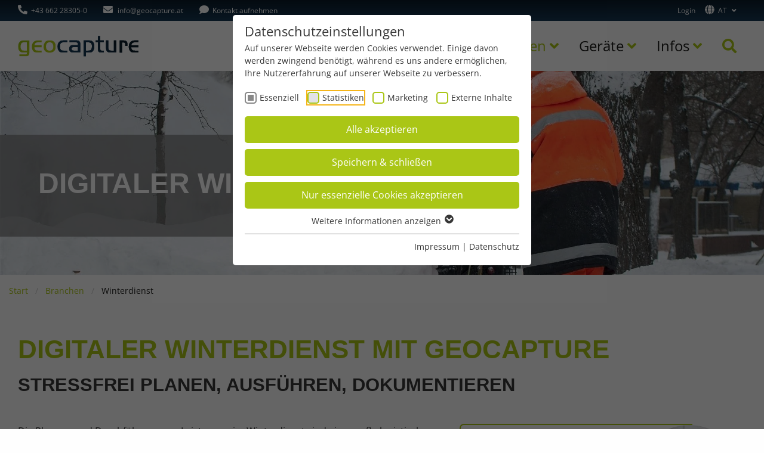

--- FILE ---
content_type: text/html; charset=utf-8
request_url: https://www.geocapture.de/at/branchen/winterdienst
body_size: 22473
content:
<!DOCTYPE html>
<html lang="de-AT" class="no-js">
<head>
    <meta charset="utf-8">

<!-- 
	Realized by Cows Online, Rheine.

	This website is powered by TYPO3 - inspiring people to share!
	TYPO3 is a free open source Content Management Framework initially created by Kasper Skaarhoj and licensed under GNU/GPL.
	TYPO3 is copyright 1998-2025 of Kasper Skaarhoj. Extensions are copyright of their respective owners.
	Information and contribution at https://typo3.org/
-->


<title>Dokumentation und GPS-Ortung für Winterdienste | geoCapture</title>
<meta name="generator" content="TYPO3 CMS">
<meta name="description" content="Dokumentation und GPS-Ortung für den Winterdienst. Touren werden effektiver geplant und durchgeführt. Räumnachweise, Streunachweise werden automatisch erstellt.">
<meta name="viewport" content="width=device-width, initial-scale=1">
<meta name="application-name" content="geoCapture">
<meta name="robots" content="max-snippet:-1, max-image-preview:large, max-video-preview:-1">
<meta property="og:type" content="website">
<meta property="og:site_name" content="geoCapture">
<meta property="og:image" content="https://www.geocapture.de/fileadmin/co_theme/Default/_processed_/1/f/csm_geocapture-og_9903f2d84f.jpg">
<meta name="twitter:card" content="summary">
<meta name="apple-mobile-web-app-title" content="geoCapture">


<link rel="stylesheet" href="https://www.geocapture.de/typo3temp/assets/compressed/merged-20222a17af9032a95e7014936639a89e-a346f93eab616d7132d0b3ce04f9cc15.css.1764933549.gz" media="all">







                <meta property="og:image:width" content="1200">
                <meta property="og:image:height" content="628">
                <link rel="apple-touch-icon" sizes="180x180" href="/typo3conf/ext/co_theme/Resources/Public/Theme/Default/Shortcuts/apple-touch-icon.png">
                <link rel="icon" type="image/png" sizes="32x32" href="/typo3conf/ext/co_theme/Resources/Public/Theme/Default/Shortcuts/favicon-32x32.png">
                <link rel="icon" type="image/png" sizes="16x16" href="/typo3conf/ext/co_theme/Resources/Public/Theme/Default/Shortcuts/favicon-16x16.png">
                <link rel="manifest" href="/typo3conf/ext/co_theme/Resources/Public/Theme/Default/Shortcuts/site.webmanifest">
                <link rel="mask-icon" href="/typo3conf/ext/co_theme/Resources/Public/Theme/Default/Shortcuts/safari-pinned-tab.svg" color="#aac616">
                <link rel="shortcut icon" href="/typo3conf/ext/co_theme/Resources/Public/Theme/Default/Shortcuts/favicon.ico">
                <meta name="msapplication-TileColor" content="#d9d9d9">
                <meta name="msapplication-config" content="/typo3conf/ext/co_theme/Resources/Public/Theme/Default/Shortcuts/browserconfig.xml">
                <meta name="theme-color" content="#aac616">
                <link rel="preload" href="/typo3conf/ext/co_theme/Resources/Public/Theme/Libs/awesome/5.15.2/webfonts/fa-solid-900.woff2" as="font" type="font/woff2" crossorigin><link rel="preload" as="style" href="https://www.geocapture.de/fileadmin/sg_cookie_optin/siteroot-1/cookieOptin.css?1764691765" media="all" crossorigin="anonymous">
<link rel="stylesheet" href="https://www.geocapture.de/fileadmin/sg_cookie_optin/siteroot-1/cookieOptin.css?1764691765" media="all" crossorigin="anonymous">
<script id="cookieOptinData" type="application/json">{"cookieGroups":[{"groupName":"essential","label":"Essenziell","description":"Essenzielle Cookies werden f\u00fcr grundlegende Funktionen der Webseite ben\u00f6tigt. Dadurch ist gew\u00e4hrleistet, dass die Webseite einwandfrei funktioniert.","required":true,"cookieData":[{"Name":"cookie_optin","Provider":"geoCapture GmbH","Purpose":"Dieses Cookie wird verwendet, um Ihre Cookie-Einstellungen f\u00fcr diese Website zu speichern.","Lifetime":"1 Jahr","index":0,"crdate":1666601029,"tstamp":1728636745,"pseudo":false},{"Name":"fe_typo_user \/ PHPSESSID","Provider":"geoCapture GmbH","Purpose":"Dieses Cookie ist ein Standard-Session-Cookie von TYPO3. Es speichert im Falle eines Benutzer-Logins die Session-ID. So kann der eingeloggte Benutzer wiedererkannt werden und es wird ihm Zugang zu gesch\u00fctzten Bereichen gew\u00e4hrt.","Lifetime":"Session","index":1,"crdate":1666601029,"tstamp":1728636745,"pseudo":false},{"Name":"","Provider":"","Purpose":"","Lifetime":"","index":2,"crdate":"","tstamp":"","pseudo":true}],"scriptData":[{"title":"Google Tag Manager","script":"","html":"<!-- Google Tag Manager -->\r\n<script>(function(w,d,s,l,i){w[l]=w[l]||[];w[l].push({'gtm.start':\r\nnew Date().getTime(),event:'gtm.js'});var f=d.getElementsByTagName(s)[0],\r\nj=d.createElement(s),dl=l!='dataLayer'?'&l='+l:'';j.async=true;j.src=\r\n'https:\/\/www.googletagmanager.com\/gtm.js?id='+i+dl;f.parentNode.insertBefore(j,f);\r\n})(window,document,'script','dataLayer','GTM-NZM7KF8');<\/script>\r\n<!-- End Google Tag Manager -->","index":0}],"loadingHTML":"<!-- Google Tag Manager -->\r\n<script>(function(w,d,s,l,i){w[l]=w[l]||[];w[l].push({'gtm.start':\r\nnew Date().getTime(),event:'gtm.js'});var f=d.getElementsByTagName(s)[0],\r\nj=d.createElement(s),dl=l!='dataLayer'?'&l='+l:'';j.async=true;j.src=\r\n'https:\/\/www.googletagmanager.com\/gtm.js?id='+i+dl;f.parentNode.insertBefore(j,f);\r\n})(window,document,'script','dataLayer','GTM-NZM7KF8');<\/script>\r\n<!-- End Google Tag Manager -->\n\n","loadingJavaScript":""},{"groupName":"geocapture_stats","label":"Statistiken","description":"Diese Gruppe beinhaltet alle Skripte f\u00fcr analytisches Tracking und zugeh\u00f6rige Cookies. Es hilft uns die Nutzererfahrung der Website zu verbessern.","googleService":1,"googleName":"analytics_storage","dependentGroups":"","dependentGroupTitles":"","required":false,"cookieData":[{"Name":"_dc_gtm_UA-38450311-2","Provider":"Google LLC","Purpose":"Dieser Cookie identifiziert die Besucher nach Alter, Geschlecht oder Interessen und nutzt dazu den DoubleClick des Google Tag Manager, um die gezielte Anzeigenplatzierung zu vereinfachen.","Lifetime":"1 Minute","index":0,"crdate":1666601029,"tstamp":1666601029,"pseudo":false},{"Name":"_ga, _ga_807K5SBST4","Provider":"Google LLC","Purpose":"Dieses Cookie wird von Google Analytics installiert. Das Cookie wird verwendet, um Besucher-, Sitzungs- und Kampagnendaten zu berechnen und die Nutzung der Website f\u00fcr den Analysebericht der Website zu verfolgen. Die Cookies speichern Informationen anonym und weisen eine randoly generierte Nummer zu, um eindeutige Besucher zu identifizieren.","Lifetime":"2 Jahre","index":1,"crdate":1666601029,"tstamp":1666601029,"pseudo":false},{"Name":"_gid","Provider":"Google LLC","Purpose":"Dieses Cookie wird von Google Analytics installiert. Das Cookie wird verwendet, um Informationen dar\u00fcber zu speichern, wie Besucher eine Website nutzen, und hilft bei der Erstellung eines Analyseberichts dar\u00fcber, wie es der Website geht. Die erhobenen Daten umfassen die Anzahl der Besucher, die Quelle, aus der sie stammen, und die Seiten in anonymisierter Form.","Lifetime":"1 Tag","index":2,"crdate":1666601029,"tstamp":1666601029,"pseudo":false},{"Name":"_gcl_au","Provider":"Google LLC","Purpose":"Enth\u00e4lt eine zufallsgenerierte User-ID.","Lifetime":"90 Tage","index":3,"crdate":1666601029,"tstamp":1666601029,"pseudo":false},{"Name":"_hjAbsoluteSessionInProgress","Provider":"Hotjar Ltd.","Purpose":"Dieses Cookie wird verwendet, um die erste Seitenaufrufsitzung eines Benutzers zu erkennen. Dies ist ein True\/False-Flag, das vom Cookie gesetzt wird.","Lifetime":"30 Minuten","index":4,"crdate":1666601029,"tstamp":1666601029,"pseudo":false},{"Name":"_hjFirstSeen","Provider":"Hotjar Ltd.","Purpose":"Dieser Cookie dient dazu, die erste Sitzung eines neuen Benutzers zu identifizieren. Er speichert einen Wahr\/Falsch-Wert, der angibt, ob Hotjar diesen Benutzer zum ersten Mal gesehen hat. Er wird verwendet, um neue Benutzersitzungen zu identifizieren.","Lifetime":"30 Minuten","index":5,"crdate":1666601029,"tstamp":1666601029,"pseudo":false},{"Name":"_hjIncludedInPageviewSample","Provider":"Hotjar Ltd.","Purpose":"Dieser Cookie wird gesetzt, um Hotjar mitzuteilen, ob dieser Benutzer in der Datenstichprobe enthalten ist, die durch das Seitenaufruflimit Ihrer Website definiert ist.","Lifetime":"2 Minuten","index":6,"crdate":1666601029,"tstamp":1666601029,"pseudo":false},{"Name":"_hjIncludedInSessionSample","Provider":"Hotjar Ltd.","Purpose":"Dieser Cookie wird gesetzt, um Hotjar mitzuteilen, ob dieser Benutzer in der Datenerfassung enthalten ist, die durch das t\u00e4gliche Sitzungslimit Ihrer Website definiert ist.","Lifetime":"2 Minuten","index":7,"crdate":1666601029,"tstamp":1666601029,"pseudo":false},{"Name":"_hjSession_2822877","Provider":"Hotjar Ltd.","Purpose":"Dieser Cookie wird gesetzt, um Hotjar mitzuteilen, ob dieser Benutzer in der Datenerfassung enthalten ist, die durch das t\u00e4gliche Sitzungslimit Ihrer Website definiert ist.","Lifetime":"30 Minuten","index":8,"crdate":1666601029,"tstamp":1666601029,"pseudo":false},{"Name":"_hjSessionUser_2822877","Provider":"Hotjar Ltd.","Purpose":"Hotjar-Cookie, der gesetzt wird, wenn ein Benutzer zum ersten Mal auf einer Seite mit dem Hotjar-Skript landet. Es wird verwendet, um die f\u00fcr diese Website eindeutige Hotjar-Benutzer-ID im Browser zu speichern. Dadurch wird sichergestellt, dass das Verhalten bei sp\u00e4teren Besuchen derselben Website derselben Benutzer-ID zugeordnet wird.","Lifetime":"1 Jahr","index":9,"crdate":1666601029,"tstamp":1666601029,"pseudo":false}],"scriptData":[{"title":"Google Tag Manager","script":"","html":"","index":0},{"title":"Hotjar","script":"","html":"<!-- Hotjar Tracking Code for https:\/\/www.geocapture.de\/ -->\r\n<script>\r\n    (function(h,o,t,j,a,r){\r\n        h.hj=h.hj||function(){(h.hj.q=h.hj.q||[]).push(arguments)};\r\n        h._hjSettings={hjid:2822877,hjsv:6};\r\n        a=o.getElementsByTagName('head')[0];\r\n        r=o.createElement('script');r.async=1;\r\n        r.src=t+h._hjSettings.hjid+j+h._hjSettings.hjsv;\r\n        a.appendChild(r);\r\n    })(window,document,'https:\/\/static.hotjar.com\/c\/hotjar-','.js?sv=');\r\n<\/script>","index":1}],"loadingHTML":"<!-- Hotjar Tracking Code for https:\/\/www.geocapture.de\/ -->\r\n<script>\r\n    (function(h,o,t,j,a,r){\r\n        h.hj=h.hj||function(){(h.hj.q=h.hj.q||[]).push(arguments)};\r\n        h._hjSettings={hjid:2822877,hjsv:6};\r\n        a=o.getElementsByTagName('head')[0];\r\n        r=o.createElement('script');r.async=1;\r\n        r.src=t+h._hjSettings.hjid+j+h._hjSettings.hjsv;\r\n        a.appendChild(r);\r\n    })(window,document,'https:\/\/static.hotjar.com\/c\/hotjar-','.js?sv=');\r\n<\/script>\n\n","loadingJavaScript":"","crdate":1666601029,"tstamp":1764689999},{"groupName":"geocapture_marketing","label":"Marketing","description":"Marketing Cookies werden von Drittanbietern oder Publishern verwendet, um personalisierte Werbung anzuzeigen. Sie tun dies, indem sie Besucher \u00fcber Websites hinweg verfolgen.","googleService":2,"googleName":"ad_storage, ad_personalization, ad_user_data","dependentGroups":"","dependentGroupTitles":"","required":false,"cookieData":[{"Name":"_fbp","Provider":"Facebook","Purpose":"Cookie von Facebook, das f\u00fcr Website-Analysen, Ad-Targeting und Anzeigenmessung verwendet wird.","Lifetime":"3 Monate","index":0,"crdate":1666601029,"tstamp":1666601029,"pseudo":false},{"Name":"lang","Provider":"LinkedIn Inc.","Purpose":"Dieses Cookie merkt sich die Spracheinstellung eines Nutzers.","Lifetime":"Session","index":1,"crdate":1666601029,"tstamp":1666601029,"pseudo":false},{"Name":"lidc","Provider":"LinkedIn Inc.","Purpose":"Dieses Cookie optimiert die Auswahl des Datenzentrums.","Lifetime":"1 Tag","index":2,"crdate":1666601029,"tstamp":1666601029,"pseudo":false},{"Name":"bcookie","Provider":"LinkedIn Inc.","Purpose":"Dieses Cookie ist eine Browserkennung. Damit werden Ger\u00e4te, die auf LinkedIn zugreifen, eindeutig identifiziert, um so eine missbr\u00e4uchliche Verwendung der Plattform zu erkennen.","Lifetime":"2 Jahre","index":3,"crdate":1666601029,"tstamp":1666601029,"pseudo":false},{"Name":"li_gc","Provider":"LinkedIn Inc.","Purpose":"Mit diesem Cookie wird die Einwilligung von G\u00e4sten zur Verwendung von nicht zwingend erforderlichen Cookies gespeichert.","Lifetime":"2 Jahre","index":4,"crdate":1666601029,"tstamp":1666601029,"pseudo":false},{"Name":"","Provider":"","Purpose":"","Lifetime":"","index":5,"crdate":"","tstamp":"","pseudo":true}],"scriptData":[{"title":"Facebook Pixel","script":"","html":"<!-- Facebook Pixel Code -->\r\n<script>!function(f,b,e,v,n,t,s)\r\n    {if(f.fbq)return;n=f.fbq=function(){n.callMethod?\r\n        n.callMethod.apply(n,arguments):n.queue.push(arguments)};\r\n        if(!f._fbq)f._fbq=n;n.push=n;n.loaded=!0;n.version='2.0';\r\n        n.queue=[];t=b.createElement(e);t.async=!0;\r\n        t.src=v;s=b.getElementsByTagName(e)[0];\r\n        s.parentNode.insertBefore(t,s)}(window, document,'script',\r\n    'https:\/\/connect.facebook.net\/en_US\/fbevents.js');\r\n    fbq('init', '215108446755306');\r\n    fbq('track', 'PageView');\r\n<\/script>\r\n<noscript><img height=\"1\" width=\"1\" style=\"display:none\" src=\"https:\/\/www.facebook.com\/tr?id=215108446755306&ev=PageView&noscript=1\" \/><\/noscript>\r\n<!-- End Facebook Pixel Code -->","index":0},{"title":"LinkedIn","script":"","html":"<script type=\"text\/javascript\"> _linkedin_partner_id = \"3354761\"; window._linkedin_data_partner_ids = window._linkedin_data_partner_ids || []; window._linkedin_data_partner_ids.push(_linkedin_partner_id);<\/script><script type=\"text\/javascript\"> (function(){var s = document.getElementsByTagName(\"script\")[0]; var b = document.createElement(\"script\"); b.type = \"text\/javascript\";b.async = true; b.src = \"https:\/\/snap.licdn.com\/li.lms-analytics\/insight.min.js\";; s.parentNode.insertBefore(b, s);})(); <\/script> <noscript> <img height=\"1\" width=\"1\" style=\"display:none;\" alt=\"\" src=\"https:\/\/px.ads.linkedin.com\/collect\/?pid=3354761&;fmt=gif\" \/> <\/noscript>","index":1},{"title":"ProvenExpert","script":"","html":"<script src=\"https:\/\/s.provenexpert.net\/seals\/proseal.js\" ><\/script>\r\n<script id=\"proSeal\">\r\n      window.addEventListener('load', function(event) {\r\n          window.provenExpert.proSeal({\r\n            widgetId: \"961bfb89-0bfa-4d45-980b-ec54d8e402b9\",\r\n            language:\"de-DE\",\r\n            bannerColor: \"#b6cb1b\",\r\n            textColor: \"#153854\",\r\n            showReviews: true,\r\n            hideDate: false,\r\n            hideName: false,\r\n            bottom: \"250px\",\r\n            stickyToSide: \"right\",\r\n            googleStars: true,\r\n            zIndex: \"9999\",\r\n          })\r\n      });\r\n<\/script>\r\n<!-- ProvenExpert ProSeal Widget -->","index":2}],"loadingHTML":"<!-- Facebook Pixel Code -->\r\n<script>!function(f,b,e,v,n,t,s)\r\n    {if(f.fbq)return;n=f.fbq=function(){n.callMethod?\r\n        n.callMethod.apply(n,arguments):n.queue.push(arguments)};\r\n        if(!f._fbq)f._fbq=n;n.push=n;n.loaded=!0;n.version='2.0';\r\n        n.queue=[];t=b.createElement(e);t.async=!0;\r\n        t.src=v;s=b.getElementsByTagName(e)[0];\r\n        s.parentNode.insertBefore(t,s)}(window, document,'script',\r\n    'https:\/\/connect.facebook.net\/en_US\/fbevents.js');\r\n    fbq('init', '215108446755306');\r\n    fbq('track', 'PageView');\r\n<\/script>\r\n<noscript><img height=\"1\" width=\"1\" style=\"display:none\" src=\"https:\/\/www.facebook.com\/tr?id=215108446755306&ev=PageView&noscript=1\" \/><\/noscript>\r\n<!-- End Facebook Pixel Code -->\n\n<script type=\"text\/javascript\"> _linkedin_partner_id = \"3354761\"; window._linkedin_data_partner_ids = window._linkedin_data_partner_ids || []; window._linkedin_data_partner_ids.push(_linkedin_partner_id);<\/script><script type=\"text\/javascript\"> (function(){var s = document.getElementsByTagName(\"script\")[0]; var b = document.createElement(\"script\"); b.type = \"text\/javascript\";b.async = true; b.src = \"https:\/\/snap.licdn.com\/li.lms-analytics\/insight.min.js\";; s.parentNode.insertBefore(b, s);})(); <\/script> <noscript> <img height=\"1\" width=\"1\" style=\"display:none;\" alt=\"\" src=\"https:\/\/px.ads.linkedin.com\/collect\/?pid=3354761&;fmt=gif\" \/> <\/noscript>\n\n<script src=\"https:\/\/s.provenexpert.net\/seals\/proseal.js\" ><\/script>\r\n<script id=\"proSeal\">\r\n      window.addEventListener('load', function(event) {\r\n          window.provenExpert.proSeal({\r\n            widgetId: \"961bfb89-0bfa-4d45-980b-ec54d8e402b9\",\r\n            language:\"de-DE\",\r\n            bannerColor: \"#b6cb1b\",\r\n            textColor: \"#153854\",\r\n            showReviews: true,\r\n            hideDate: false,\r\n            hideName: false,\r\n            bottom: \"250px\",\r\n            stickyToSide: \"right\",\r\n            googleStars: true,\r\n            zIndex: \"9999\",\r\n          })\r\n      });\r\n<\/script>\r\n<!-- ProvenExpert ProSeal Widget -->\n\n","loadingJavaScript":"","crdate":1666601029,"tstamp":1764689999},{"groupName":"iframes","label":"Externe Inhalte","description":"Wir verwenden auf unserer Website externe Inhalte, um Ihnen zus\u00e4tzliche Informationen anzubieten.","required":false,"cookieData":[]}],"cssData":{"color_box":"#FFFFFF","color_headline":"#373737","color_text":"#373737","color_confirmation_background":"#aac616","color_confirmation_text":"#ffffff","color_checkbox":"#aac616","color_checkbox_required":"#888888","color_button_all":"#aac616","color_button_all_hover":"#003952","color_button_all_text":"#FFFFFF","color_button_specific":"#aac616","color_button_specific_hover":"#003952","color_button_specific_text":"#FFFFFF","color_button_essential":"#aac616","color_button_essential_hover":"#003952","color_button_essential_text":"#FFFFFF","color_button_close":"#FFFFFF","color_button_close_hover":"#FFFFFF","color_button_close_text":"#373737","color_list":"#888888","color_list_text":"#FFFFFF","color_table":"#FFFFFF","color_Table_data_text":"#373737","color_table_header":"#F3F3F3","color_table_header_text":"#373737","color_full_box":"#143D59","color_full_headline":"#FFFFFF","color_full_text":"#FFFFFF","color_full_button_close":"#143D59","color_full_button_close_hover":"#143D59","color_full_button_close_text":"#FFFFFF","iframe_color_consent_box_background":"#D6D6D6","iframe_color_button_load_one":"#aac616","iframe_color_button_load_one_hover":"#003952","iframe_color_button_load_one_text":"#FFFFFF","iframe_color_open_settings":"#373737","banner_color_box":"#DDDDDD","banner_color_text":"#373737","banner_color_link_text":"#373737","banner_color_button_settings":"#888888","banner_color_button_settings_hover":"#D7D7D7","banner_color_button_settings_text":"#FFFFFF","banner_color_button_accept_essential":"#575757","banner_color_button_accept_essential_hover":"#929292","banner_color_button_accept_essential_text":"#FFFFFF","banner_color_button_accept":"#aac616","banner_color_button_accept_hover":"#003952","banner_color_button_accept_text":"#FFFFFF","color_fingerprint_image":"#FFFFFF","color_fingerprint_background":"#003952","color_focus_outline":"#F5b51A"},"footerLinks":[{"url":"https:\/\/geocapture.ddev.site\/at\/impressum?disableOptIn=1","name":"Impressum","uid":22,"index":0},{"url":"https:\/\/geocapture.ddev.site\/at\/datenschutz?disableOptIn=1","name":"Datenschutz","uid":23,"index":1}],"iFrameGroup":{"groupName":"iframes","label":"Externe Inhalte","description":"Wir verwenden auf unserer Website externe Inhalte, um Ihnen zus\u00e4tzliche Informationen anzubieten.","required":false,"cookieData":[]},"settings":{"banner_enable":false,"banner_force_min_width":0,"version":2,"banner_position":0,"banner_show_settings_button":true,"cookie_lifetime":365,"session_only_essential_cookies":false,"iframe_enabled":true,"minify_generated_data":true,"show_button_close":false,"activate_testing_mode":false,"disable_powered_by":true,"disable_for_this_language":false,"set_cookie_for_domain":"","save_history_webhook":"https:\/\/geocapture.ddev.site\/at\/?saveOptinHistory","cookiebanner_whitelist_regex":"","banner_show_again_interval":14,"identifier":1,"language":4,"render_assets_inline":false,"consider_do_not_track":false,"domains_to_delete_cookies_for":"","subdomain_support":false,"overwrite_baseurl":"","unified_cookie_name":true,"disable_usage_statistics":false,"fingerprint_position":1,"iframe_replacement_background_image":"","monochrome_enabled":false,"show_fingerprint":false,"disable_automatic_loading":false,"automatic_script_activation":false,"auto_action_for_bots":0},"textEntries":{"header":"Datenschutzeinstellungen","description":"Auf unserer Webseite werden Cookies verwendet. Einige davon werden zwingend ben\u00f6tigt, w\u00e4hrend es uns andere erm\u00f6glichen, Ihre Nutzererfahrung auf unserer Webseite zu verbessern.","accept_all_text":"Alle akzeptieren","accept_specific_text":"Speichern & schlie\u00dfen","accept_essential_text":"Nur essenzielle Cookies akzeptieren","extend_box_link_text":"Weitere Informationen anzeigen","extend_box_link_text_close":"Weitere Informationen verstecken","extend_table_link_text":"Cookie-Informationen anzeigen","extend_table_link_text_close":"Cookie-Informationen verstecken","cookie_name_text":"Name","cookie_provider_text":"Anbieter","cookie_purpose_text":"Zweck","cookie_lifetime_text":"Laufzeit","iframe_button_allow_all_text":"Alle externen Inhalte erlauben","iframe_button_allow_one_text":"Einmalig erlauben","iframe_button_reject_text":"Nicht erlauben","iframe_button_load_one_text":"Externen Inhalt laden","iframe_open_settings_text":"Einstellungen anzeigen","iframe_button_load_one_description":"","banner_button_accept_text":"Akzeptieren","banner_button_accept_essential_text":"Reject","banner_button_settings_text":"Einstellungen","banner_description":"Auf unserer Webseite werden Cookies verwendet. Einige davon werden zwingend ben\u00f6tigt, w\u00e4hrend es uns andere erm\u00f6glichen, Ihre Nutzererfahrung auf unserer Webseite zu verbessern.","save_confirmation_text":"Cookie-Einstellungen erfolgreich gespeichert","user_hash_text":"User-Hash","dependent_groups_text":"Abh\u00e4ngig von:","fingerprint_aria_label_text":"Cookies verwalten","contrastToggleAriaLabelText":"Dunkelmodus umschalten"},"placeholders":{"iframe_consent_description":"<p class=\"sg-cookie-optin-box-flash-message\"><\/p>"},"mustacheData":{"template":{"template_html":"<!--googleoff: index-->\n<div data-nosnippet class=\"sg-cookie-optin-box\">\n\t{{#settings.show_button_close}}\n\t\t<span class=\"sg-cookie-optin-box-close-button\">\u2715<\/span>\n\t{{\/settings.show_button_close}}\n\n\t{{#settings.monochrome_enabled}}\n\t<button\n\t\tid=\"sg-cookie-optin-box-toggle-contrast\"\n\t\tclass=\"sg-cookie-optin-box-toggle-contrast\"\n\t\taria-label=\"{{{textEntries.contrastToggleAriaLabelText}}}\"\n\t>\n\t\t<svg xmlns=\"http:\/\/www.w3.org\/2000\/svg\" viewBox=\"0 0 512 512\" role=\"presentation\"><path d=\"M448 256c0-106-86-192-192-192l0 384c106 0 192-86 192-192zM0 256a256 256 0 1 1 512 0A256 256 0 1 1 0 256z\"><\/path><\/svg>\n\t<\/button>\n\t{{\/settings.monochrome_enabled}}\n\n\t<strong class=\"sg-cookie-optin-box-header\">{{{textEntries.header}}}<\/strong>\n\t<p class=\"sg-cookie-optin-box-description\">{{{textEntries.description}}}<\/p>\n\n\t<ul class=\"sg-cookie-optin-box-cookie-list\">\n\t\t{{#cookieGroups}}\n\t\t\t<li class=\"sg-cookie-optin-box-cookie-list-item\">\n\t\t\t\t<label >\n\t\t\t\t\t<input class=\"sg-cookie-optin-checkbox\"\n\t\t\t\t\t   type=\"checkbox\"\n\t\t\t\t\t   name=\"cookies[]\"\n\t\t\t\t\t   value=\"{{groupName}}\"\n\t\t\t\t\t   {{#required}}checked=\"1\"{{\/required}}\n\t\t\t\t\t   {{#required}}disabled=\"1\"{{\/required}}>\n\t\t\t\t\t<span class=\"sg-cookie-optin-checkbox-label\" role=\"checkbox\"\n\t\t\t\t\t\t  {{#required}}aria-checked=\"true\"{{\/required}}\n\t\t\t\t\t\t  {{#required}}aria-disabled=\"true\"{{\/required}}\n\t\t\t\t\t\t  {{^required}}aria-checked=\"false\"{{\/required}}>{{{label}}}<\/span>\n\t\t\t\t<\/label>\n\t\t\t<\/li>\n\t\t{{\/cookieGroups}}\n\t<\/ul>\n\n\t<div class=\"sg-cookie-optin-box-button\">\n\t\t<button  class=\"sg-cookie-optin-box-button-accept-all\">{{{textEntries.accept_all_text}}}<\/button>\n\t\t<button  class=\"sg-cookie-optin-box-button-accept-specific\">{{{textEntries.accept_specific_text}}}<\/button>\n\t\t<button  class=\"sg-cookie-optin-box-button-accept-essential\">{{{textEntries.accept_essential_text}}}<\/button>\n\t<\/div>\n\n\t<ul class=\"sg-cookie-optin-box-cookie-detail-list\" aria-hidden=\"true\">\n\t\t{{#cookieGroups}}\n\t\t\t<li class=\"sg-cookie-optin-box-cookie-detail-list-item\">\n\t\t\t\t<strong class=\"sg-cookie-optin-box-cookie-detail-header\">{{{label}}}<\/strong>\n\t\t\t\t<p class=\"sg-cookie-optin-box-cookie-detail-description\">{{{description}}}<\/p>\n\t\t\t\t{{#dependentGroups}}\n\t\t\t\t<div class=\"sg-cookie-optin-dependent-groups\">{{{textEntries.dependent_groups_text}}} {{dependentGroupTitles}}<\/div>\n\t\t\t\t{{\/dependentGroups}}\n\n\t\t\t\t<div class=\"sg-cookie-optin-box-cookie-detail-sublist\" aria-hidden=\"true\">\n\t\t\t\t\t{{#cookieData}}\n\t\t\t\t\t\t{{^pseudo}}\n\t\t\t\t\t\t\t<table role=\"grid\">\n\t\t\t\t\t\t\t\t<tbody role=\"rowgroup\">\n\t\t\t\t\t\t\t\t\t{{#index}}<tr role=\"row\" class=\"divider\"><td role=\"cell\" colspan=\"2\">&nbsp;<\/td><\/tr>{{\/index}}\n\t\t\t\t\t\t\t\t\t<tr role=\"row\">\n\t\t\t\t\t\t\t\t\t\t<th scope=\"row\">{{{textEntries.cookie_name_text}}}<\/th>\n\t\t\t\t\t\t\t\t\t\t<td role=\"cell\">{{{Name}}}<\/td>\n\t\t\t\t\t\t\t\t\t<\/tr>\n\t\t\t\t\t\t\t\t\t<tr role=\"row\">\n\t\t\t\t\t\t\t\t\t\t<th scope=\"row\">{{{textEntries.cookie_provider_text}}}<\/th>\n\t\t\t\t\t\t\t\t\t\t<td role=\"cell\">{{{Provider}}}<\/td>\n\t\t\t\t\t\t\t\t\t<\/tr>\n\t\t\t\t\t\t\t\t\t<tr role=\"row\">\n\t\t\t\t\t\t\t\t\t\t<th scope=\"row\">{{{textEntries.cookie_lifetime_text}}}<\/th>\n\t\t\t\t\t\t\t\t\t\t<td role=\"cell\">{{{Lifetime}}}<\/td>\n\t\t\t\t\t\t\t\t\t<\/tr>\n\t\t\t\t\t\t\t\t\t<tr role=\"row\">\n\t\t\t\t\t\t\t\t\t\t<th scope=\"row\">{{{textEntries.cookie_purpose_text}}}<\/th>\n\t\t\t\t\t\t\t\t\t\t<td role=\"cell\" class=\"sg-cookie-optin-box-table-reason\">{{{Purpose}}}<\/td>\n\t\t\t\t\t\t\t\t\t<\/tr>\n\t\t\t\t\t\t\t\t<\/tbody>\n\t\t\t\t\t\t\t<\/table>\n\t\t\t\t\t\t{{\/pseudo}}\n\t\t\t\t\t{{\/cookieData}}\n\t\t\t\t<\/div>\n\n\t\t\t\t{{#cookieData}}\n\t\t\t\t\t{{^index}}<a role=\"button\" class=\"sg-cookie-optin-box-sublist-open-more-link\" aria-expanded=\"false\" href=\"#\">{{{textEntries.extend_table_link_text}}}\n\t\t\t\t\t\t<span>\n\t\t\t\t\t\t\t<svg class=\"sg-cookie-optin-box-sublist-open-more-symbol\" fill='currentColor' xmlns='http:\/\/www.w3.org\/2000\/svg'\n\t\t\t\t\t\t\t\t viewBox='0 0 512 512' aria-hidden=\"true\" focusable=\"false\">\n\t\t\t\t\t\t\t\t<path d='M504 256c0 137-111 248-248 248S8 393 8 256 119 8 256 8s248 111 248 248zM273 369.9l135.5-135.5c9.4-9.4 9.4-24.6 0-33.9l-17-17c-9.4-9.4-24.6-9.4-33.9 0L256 285.1 154.4 183.5c-9.4-9.4-24.6-9.4-33.9 0l-17 17c-9.4 9.4-9.4 24.6 0 33.9L239 369.9c9.4 9.4 24.6 9.4 34 0z'\/>\n\t\t\t\t\t\t\t<\/svg>\n\t\t\t\t\t\t<\/span>\n\t\t\t\t\t<\/a>{{\/index}}\n\t\t\t\t{{\/cookieData}}\n\t\t\t<\/li>\n\t\t{{\/cookieGroups}}\n\t<\/ul>\n\n\t<div class=\"sg-cookie-optin-box-open-more\">\n\t\t<a class=\"sg-cookie-optin-box-open-more-link\" aria-expanded=\"false\" href=\"#\">{{{textEntries.extend_box_link_text}}}\n\t\t\t<span>\n\t\t\t\t<svg class=\"sg-cookie-optin-box-sublist-open-more-symbol\" fill='currentColor' xmlns='http:\/\/www.w3.org\/2000\/svg'\n\t\t\t\t\t viewBox='0 0 512 512' aria-hidden=\"true\" focusable=\"false\">\n\t\t\t\t\t<path d='M504 256c0 137-111 248-248 248S8 393 8 256 119 8 256 8s248 111 248 248zM273 369.9l135.5-135.5c9.4-9.4 9.4-24.6 0-33.9l-17-17c-9.4-9.4-24.6-9.4-33.9 0L256 285.1 154.4 183.5c-9.4-9.4-24.6-9.4-33.9 0l-17 17c-9.4 9.4-9.4 24.6 0 33.9L239 369.9c9.4 9.4 24.6 9.4 34 0z'\/>\n\t\t\t\t<\/svg>\n\t\t\t<\/span>\n\t\t<\/a>\n\t<\/div>\n\n\t<div class=\"sg-cookie-optin-box-footer\">\n\t\t<div class=\"sg-cookie-optin-box-copyright\">\n\t\t\t<a  class=\"sg-cookie-optin-box-copyright-link{{#settings.disable_powered_by}} sg-cookie-optin-box-copyright-link-hidden{{\/settings.disable_powered_by}}\"\n\t\t\t   href=\"https:\/\/www.sgalinski.de\/typo3-produkte-webentwicklung\/sgalinski-cookie-optin\/\"\n\t\t\t   rel=\"noopener\"\n\t\t\t   target=\"_blank\">\n\t\t\t\tPowered by<br>sgalinski Cookie Consent\n\t\t\t<\/a>\n\t\t<\/div>\n\n\t\t<div class=\"sg-cookie-optin-box-footer-links\">\n\t\t\t{{#footerLinks}}\n\t\t\t\t{{#index}}\n\t\t\t\t\t<span class=\"sg-cookie-optin-box-footer-divider\"> | <\/span>\n\t\t\t\t{{\/index}}\n\n\t\t\t\t<a  class=\"sg-cookie-optin-box-footer-link\" href=\"{{url}}\" target=\"_blank\">{{{name}}}<\/a>\n\t\t\t{{\/footerLinks}}\n\t\t<\/div>\n\n\t\t<div class=\"sg-cookie-optin-box-footer-user-hash-container\">\n\t\t\t{{{textEntries.user_hash_text}}}: <span class=\"sg-cookie-optin-box-footer-user-hash\"><\/span>\n\t\t<\/div>\n\t<\/div>\n<\/div>\n<!--googleon: index-->\n","template_overwritten":0,"template_selection":0,"markup":"<!--googleoff: index-->\n<div data-nosnippet class=\"sg-cookie-optin-box\">\n\n\n\t<strong class=\"sg-cookie-optin-box-header\">Datenschutzeinstellungen<\/strong>\n\t<p class=\"sg-cookie-optin-box-description\">Auf unserer Webseite werden Cookies verwendet. Einige davon werden zwingend ben\u00f6tigt, w\u00e4hrend es uns andere erm\u00f6glichen, Ihre Nutzererfahrung auf unserer Webseite zu verbessern.<\/p>\n\n\t<ul class=\"sg-cookie-optin-box-cookie-list\">\n\t\t\t<li class=\"sg-cookie-optin-box-cookie-list-item\">\n\t\t\t\t<label >\n\t\t\t\t\t<input class=\"sg-cookie-optin-checkbox\"\n\t\t\t\t\t   type=\"checkbox\"\n\t\t\t\t\t   name=\"cookies[]\"\n\t\t\t\t\t   value=\"essential\"\n\t\t\t\t\t   checked=\"1\"\n\t\t\t\t\t   disabled=\"1\">\n\t\t\t\t\t<span class=\"sg-cookie-optin-checkbox-label\" role=\"checkbox\"\n\t\t\t\t\t\t  aria-checked=\"true\"\n\t\t\t\t\t\t  aria-disabled=\"true\"\n\t\t\t\t\t\t  >Essenziell<\/span>\n\t\t\t\t<\/label>\n\t\t\t<\/li>\n\t\t\t<li class=\"sg-cookie-optin-box-cookie-list-item\">\n\t\t\t\t<label >\n\t\t\t\t\t<input class=\"sg-cookie-optin-checkbox\"\n\t\t\t\t\t   type=\"checkbox\"\n\t\t\t\t\t   name=\"cookies[]\"\n\t\t\t\t\t   value=\"geocapture_stats\"\n\t\t\t\t\t   \n\t\t\t\t\t   >\n\t\t\t\t\t<span class=\"sg-cookie-optin-checkbox-label\" role=\"checkbox\"\n\t\t\t\t\t\t  \n\t\t\t\t\t\t  \n\t\t\t\t\t\t  aria-checked=\"false\">Statistiken<\/span>\n\t\t\t\t<\/label>\n\t\t\t<\/li>\n\t\t\t<li class=\"sg-cookie-optin-box-cookie-list-item\">\n\t\t\t\t<label >\n\t\t\t\t\t<input class=\"sg-cookie-optin-checkbox\"\n\t\t\t\t\t   type=\"checkbox\"\n\t\t\t\t\t   name=\"cookies[]\"\n\t\t\t\t\t   value=\"geocapture_marketing\"\n\t\t\t\t\t   \n\t\t\t\t\t   >\n\t\t\t\t\t<span class=\"sg-cookie-optin-checkbox-label\" role=\"checkbox\"\n\t\t\t\t\t\t  \n\t\t\t\t\t\t  \n\t\t\t\t\t\t  aria-checked=\"false\">Marketing<\/span>\n\t\t\t\t<\/label>\n\t\t\t<\/li>\n\t\t\t<li class=\"sg-cookie-optin-box-cookie-list-item\">\n\t\t\t\t<label >\n\t\t\t\t\t<input class=\"sg-cookie-optin-checkbox\"\n\t\t\t\t\t   type=\"checkbox\"\n\t\t\t\t\t   name=\"cookies[]\"\n\t\t\t\t\t   value=\"iframes\"\n\t\t\t\t\t   \n\t\t\t\t\t   >\n\t\t\t\t\t<span class=\"sg-cookie-optin-checkbox-label\" role=\"checkbox\"\n\t\t\t\t\t\t  \n\t\t\t\t\t\t  \n\t\t\t\t\t\t  aria-checked=\"false\">Externe Inhalte<\/span>\n\t\t\t\t<\/label>\n\t\t\t<\/li>\n\t<\/ul>\n\n\t<div class=\"sg-cookie-optin-box-button\">\n\t\t<button  class=\"sg-cookie-optin-box-button-accept-all\">Alle akzeptieren<\/button>\n\t\t<button  class=\"sg-cookie-optin-box-button-accept-specific\">Speichern & schlie\u00dfen<\/button>\n\t\t<button  class=\"sg-cookie-optin-box-button-accept-essential\">Nur essenzielle Cookies akzeptieren<\/button>\n\t<\/div>\n\n\t<ul class=\"sg-cookie-optin-box-cookie-detail-list\" aria-hidden=\"true\">\n\t\t\t<li class=\"sg-cookie-optin-box-cookie-detail-list-item\">\n\t\t\t\t<strong class=\"sg-cookie-optin-box-cookie-detail-header\">Essenziell<\/strong>\n\t\t\t\t<p class=\"sg-cookie-optin-box-cookie-detail-description\">Essenzielle Cookies werden f\u00fcr grundlegende Funktionen der Webseite ben\u00f6tigt. Dadurch ist gew\u00e4hrleistet, dass die Webseite einwandfrei funktioniert.<\/p>\n\n\t\t\t\t<div class=\"sg-cookie-optin-box-cookie-detail-sublist\" aria-hidden=\"true\">\n\t\t\t\t\t\t\t<table role=\"grid\">\n\t\t\t\t\t\t\t\t<tbody role=\"rowgroup\">\n\t\t\t\t\t\t\t\t\t\n\t\t\t\t\t\t\t\t\t<tr role=\"row\">\n\t\t\t\t\t\t\t\t\t\t<th scope=\"row\">Name<\/th>\n\t\t\t\t\t\t\t\t\t\t<td role=\"cell\">cookie_optin<\/td>\n\t\t\t\t\t\t\t\t\t<\/tr>\n\t\t\t\t\t\t\t\t\t<tr role=\"row\">\n\t\t\t\t\t\t\t\t\t\t<th scope=\"row\">Anbieter<\/th>\n\t\t\t\t\t\t\t\t\t\t<td role=\"cell\">geoCapture GmbH<\/td>\n\t\t\t\t\t\t\t\t\t<\/tr>\n\t\t\t\t\t\t\t\t\t<tr role=\"row\">\n\t\t\t\t\t\t\t\t\t\t<th scope=\"row\">Laufzeit<\/th>\n\t\t\t\t\t\t\t\t\t\t<td role=\"cell\">1 Jahr<\/td>\n\t\t\t\t\t\t\t\t\t<\/tr>\n\t\t\t\t\t\t\t\t\t<tr role=\"row\">\n\t\t\t\t\t\t\t\t\t\t<th scope=\"row\">Zweck<\/th>\n\t\t\t\t\t\t\t\t\t\t<td role=\"cell\" class=\"sg-cookie-optin-box-table-reason\">Dieses Cookie wird verwendet, um Ihre Cookie-Einstellungen f\u00fcr diese Website zu speichern.<\/td>\n\t\t\t\t\t\t\t\t\t<\/tr>\n\t\t\t\t\t\t\t\t<\/tbody>\n\t\t\t\t\t\t\t<\/table>\n\t\t\t\t\t\t\t<table role=\"grid\">\n\t\t\t\t\t\t\t\t<tbody role=\"rowgroup\">\n\t\t\t\t\t\t\t\t\t<tr role=\"row\" class=\"divider\"><td role=\"cell\" colspan=\"2\">&nbsp;<\/td><\/tr>\n\t\t\t\t\t\t\t\t\t<tr role=\"row\">\n\t\t\t\t\t\t\t\t\t\t<th scope=\"row\">Name<\/th>\n\t\t\t\t\t\t\t\t\t\t<td role=\"cell\">fe_typo_user \/ PHPSESSID<\/td>\n\t\t\t\t\t\t\t\t\t<\/tr>\n\t\t\t\t\t\t\t\t\t<tr role=\"row\">\n\t\t\t\t\t\t\t\t\t\t<th scope=\"row\">Anbieter<\/th>\n\t\t\t\t\t\t\t\t\t\t<td role=\"cell\">geoCapture GmbH<\/td>\n\t\t\t\t\t\t\t\t\t<\/tr>\n\t\t\t\t\t\t\t\t\t<tr role=\"row\">\n\t\t\t\t\t\t\t\t\t\t<th scope=\"row\">Laufzeit<\/th>\n\t\t\t\t\t\t\t\t\t\t<td role=\"cell\">Session<\/td>\n\t\t\t\t\t\t\t\t\t<\/tr>\n\t\t\t\t\t\t\t\t\t<tr role=\"row\">\n\t\t\t\t\t\t\t\t\t\t<th scope=\"row\">Zweck<\/th>\n\t\t\t\t\t\t\t\t\t\t<td role=\"cell\" class=\"sg-cookie-optin-box-table-reason\">Dieses Cookie ist ein Standard-Session-Cookie von TYPO3. Es speichert im Falle eines Benutzer-Logins die Session-ID. So kann der eingeloggte Benutzer wiedererkannt werden und es wird ihm Zugang zu gesch\u00fctzten Bereichen gew\u00e4hrt.<\/td>\n\t\t\t\t\t\t\t\t\t<\/tr>\n\t\t\t\t\t\t\t\t<\/tbody>\n\t\t\t\t\t\t\t<\/table>\n\t\t\t\t<\/div>\n\n\t\t\t\t\t<a role=\"button\" class=\"sg-cookie-optin-box-sublist-open-more-link\" aria-expanded=\"false\" href=\"#\">Cookie-Informationen anzeigen\n\t\t\t\t\t\t<span>\n\t\t\t\t\t\t\t<svg class=\"sg-cookie-optin-box-sublist-open-more-symbol\" fill='currentColor' xmlns='http:\/\/www.w3.org\/2000\/svg'\n\t\t\t\t\t\t\t\t viewBox='0 0 512 512' aria-hidden=\"true\" focusable=\"false\">\n\t\t\t\t\t\t\t\t<path d='M504 256c0 137-111 248-248 248S8 393 8 256 119 8 256 8s248 111 248 248zM273 369.9l135.5-135.5c9.4-9.4 9.4-24.6 0-33.9l-17-17c-9.4-9.4-24.6-9.4-33.9 0L256 285.1 154.4 183.5c-9.4-9.4-24.6-9.4-33.9 0l-17 17c-9.4 9.4-9.4 24.6 0 33.9L239 369.9c9.4 9.4 24.6 9.4 34 0z'\/>\n\t\t\t\t\t\t\t<\/svg>\n\t\t\t\t\t\t<\/span>\n\t\t\t\t\t<\/a>\n\t\t\t\t\t\n\t\t\t\t\t\n\t\t\t<\/li>\n\t\t\t<li class=\"sg-cookie-optin-box-cookie-detail-list-item\">\n\t\t\t\t<strong class=\"sg-cookie-optin-box-cookie-detail-header\">Statistiken<\/strong>\n\t\t\t\t<p class=\"sg-cookie-optin-box-cookie-detail-description\">Diese Gruppe beinhaltet alle Skripte f\u00fcr analytisches Tracking und zugeh\u00f6rige Cookies. Es hilft uns die Nutzererfahrung der Website zu verbessern.<\/p>\n\n\t\t\t\t<div class=\"sg-cookie-optin-box-cookie-detail-sublist\" aria-hidden=\"true\">\n\t\t\t\t\t\t\t<table role=\"grid\">\n\t\t\t\t\t\t\t\t<tbody role=\"rowgroup\">\n\t\t\t\t\t\t\t\t\t\n\t\t\t\t\t\t\t\t\t<tr role=\"row\">\n\t\t\t\t\t\t\t\t\t\t<th scope=\"row\">Name<\/th>\n\t\t\t\t\t\t\t\t\t\t<td role=\"cell\">_dc_gtm_UA-38450311-2<\/td>\n\t\t\t\t\t\t\t\t\t<\/tr>\n\t\t\t\t\t\t\t\t\t<tr role=\"row\">\n\t\t\t\t\t\t\t\t\t\t<th scope=\"row\">Anbieter<\/th>\n\t\t\t\t\t\t\t\t\t\t<td role=\"cell\">Google LLC<\/td>\n\t\t\t\t\t\t\t\t\t<\/tr>\n\t\t\t\t\t\t\t\t\t<tr role=\"row\">\n\t\t\t\t\t\t\t\t\t\t<th scope=\"row\">Laufzeit<\/th>\n\t\t\t\t\t\t\t\t\t\t<td role=\"cell\">1 Minute<\/td>\n\t\t\t\t\t\t\t\t\t<\/tr>\n\t\t\t\t\t\t\t\t\t<tr role=\"row\">\n\t\t\t\t\t\t\t\t\t\t<th scope=\"row\">Zweck<\/th>\n\t\t\t\t\t\t\t\t\t\t<td role=\"cell\" class=\"sg-cookie-optin-box-table-reason\">Dieser Cookie identifiziert die Besucher nach Alter, Geschlecht oder Interessen und nutzt dazu den DoubleClick des Google Tag Manager, um die gezielte Anzeigenplatzierung zu vereinfachen.<\/td>\n\t\t\t\t\t\t\t\t\t<\/tr>\n\t\t\t\t\t\t\t\t<\/tbody>\n\t\t\t\t\t\t\t<\/table>\n\t\t\t\t\t\t\t<table role=\"grid\">\n\t\t\t\t\t\t\t\t<tbody role=\"rowgroup\">\n\t\t\t\t\t\t\t\t\t<tr role=\"row\" class=\"divider\"><td role=\"cell\" colspan=\"2\">&nbsp;<\/td><\/tr>\n\t\t\t\t\t\t\t\t\t<tr role=\"row\">\n\t\t\t\t\t\t\t\t\t\t<th scope=\"row\">Name<\/th>\n\t\t\t\t\t\t\t\t\t\t<td role=\"cell\">_ga, _ga_807K5SBST4<\/td>\n\t\t\t\t\t\t\t\t\t<\/tr>\n\t\t\t\t\t\t\t\t\t<tr role=\"row\">\n\t\t\t\t\t\t\t\t\t\t<th scope=\"row\">Anbieter<\/th>\n\t\t\t\t\t\t\t\t\t\t<td role=\"cell\">Google LLC<\/td>\n\t\t\t\t\t\t\t\t\t<\/tr>\n\t\t\t\t\t\t\t\t\t<tr role=\"row\">\n\t\t\t\t\t\t\t\t\t\t<th scope=\"row\">Laufzeit<\/th>\n\t\t\t\t\t\t\t\t\t\t<td role=\"cell\">2 Jahre<\/td>\n\t\t\t\t\t\t\t\t\t<\/tr>\n\t\t\t\t\t\t\t\t\t<tr role=\"row\">\n\t\t\t\t\t\t\t\t\t\t<th scope=\"row\">Zweck<\/th>\n\t\t\t\t\t\t\t\t\t\t<td role=\"cell\" class=\"sg-cookie-optin-box-table-reason\">Dieses Cookie wird von Google Analytics installiert. Das Cookie wird verwendet, um Besucher-, Sitzungs- und Kampagnendaten zu berechnen und die Nutzung der Website f\u00fcr den Analysebericht der Website zu verfolgen. Die Cookies speichern Informationen anonym und weisen eine randoly generierte Nummer zu, um eindeutige Besucher zu identifizieren.<\/td>\n\t\t\t\t\t\t\t\t\t<\/tr>\n\t\t\t\t\t\t\t\t<\/tbody>\n\t\t\t\t\t\t\t<\/table>\n\t\t\t\t\t\t\t<table role=\"grid\">\n\t\t\t\t\t\t\t\t<tbody role=\"rowgroup\">\n\t\t\t\t\t\t\t\t\t<tr role=\"row\" class=\"divider\"><td role=\"cell\" colspan=\"2\">&nbsp;<\/td><\/tr>\n\t\t\t\t\t\t\t\t\t<tr role=\"row\">\n\t\t\t\t\t\t\t\t\t\t<th scope=\"row\">Name<\/th>\n\t\t\t\t\t\t\t\t\t\t<td role=\"cell\">_gid<\/td>\n\t\t\t\t\t\t\t\t\t<\/tr>\n\t\t\t\t\t\t\t\t\t<tr role=\"row\">\n\t\t\t\t\t\t\t\t\t\t<th scope=\"row\">Anbieter<\/th>\n\t\t\t\t\t\t\t\t\t\t<td role=\"cell\">Google LLC<\/td>\n\t\t\t\t\t\t\t\t\t<\/tr>\n\t\t\t\t\t\t\t\t\t<tr role=\"row\">\n\t\t\t\t\t\t\t\t\t\t<th scope=\"row\">Laufzeit<\/th>\n\t\t\t\t\t\t\t\t\t\t<td role=\"cell\">1 Tag<\/td>\n\t\t\t\t\t\t\t\t\t<\/tr>\n\t\t\t\t\t\t\t\t\t<tr role=\"row\">\n\t\t\t\t\t\t\t\t\t\t<th scope=\"row\">Zweck<\/th>\n\t\t\t\t\t\t\t\t\t\t<td role=\"cell\" class=\"sg-cookie-optin-box-table-reason\">Dieses Cookie wird von Google Analytics installiert. Das Cookie wird verwendet, um Informationen dar\u00fcber zu speichern, wie Besucher eine Website nutzen, und hilft bei der Erstellung eines Analyseberichts dar\u00fcber, wie es der Website geht. Die erhobenen Daten umfassen die Anzahl der Besucher, die Quelle, aus der sie stammen, und die Seiten in anonymisierter Form.<\/td>\n\t\t\t\t\t\t\t\t\t<\/tr>\n\t\t\t\t\t\t\t\t<\/tbody>\n\t\t\t\t\t\t\t<\/table>\n\t\t\t\t\t\t\t<table role=\"grid\">\n\t\t\t\t\t\t\t\t<tbody role=\"rowgroup\">\n\t\t\t\t\t\t\t\t\t<tr role=\"row\" class=\"divider\"><td role=\"cell\" colspan=\"2\">&nbsp;<\/td><\/tr>\n\t\t\t\t\t\t\t\t\t<tr role=\"row\">\n\t\t\t\t\t\t\t\t\t\t<th scope=\"row\">Name<\/th>\n\t\t\t\t\t\t\t\t\t\t<td role=\"cell\">_gcl_au<\/td>\n\t\t\t\t\t\t\t\t\t<\/tr>\n\t\t\t\t\t\t\t\t\t<tr role=\"row\">\n\t\t\t\t\t\t\t\t\t\t<th scope=\"row\">Anbieter<\/th>\n\t\t\t\t\t\t\t\t\t\t<td role=\"cell\">Google LLC<\/td>\n\t\t\t\t\t\t\t\t\t<\/tr>\n\t\t\t\t\t\t\t\t\t<tr role=\"row\">\n\t\t\t\t\t\t\t\t\t\t<th scope=\"row\">Laufzeit<\/th>\n\t\t\t\t\t\t\t\t\t\t<td role=\"cell\">90 Tage<\/td>\n\t\t\t\t\t\t\t\t\t<\/tr>\n\t\t\t\t\t\t\t\t\t<tr role=\"row\">\n\t\t\t\t\t\t\t\t\t\t<th scope=\"row\">Zweck<\/th>\n\t\t\t\t\t\t\t\t\t\t<td role=\"cell\" class=\"sg-cookie-optin-box-table-reason\">Enth\u00e4lt eine zufallsgenerierte User-ID.<\/td>\n\t\t\t\t\t\t\t\t\t<\/tr>\n\t\t\t\t\t\t\t\t<\/tbody>\n\t\t\t\t\t\t\t<\/table>\n\t\t\t\t\t\t\t<table role=\"grid\">\n\t\t\t\t\t\t\t\t<tbody role=\"rowgroup\">\n\t\t\t\t\t\t\t\t\t<tr role=\"row\" class=\"divider\"><td role=\"cell\" colspan=\"2\">&nbsp;<\/td><\/tr>\n\t\t\t\t\t\t\t\t\t<tr role=\"row\">\n\t\t\t\t\t\t\t\t\t\t<th scope=\"row\">Name<\/th>\n\t\t\t\t\t\t\t\t\t\t<td role=\"cell\">_hjAbsoluteSessionInProgress<\/td>\n\t\t\t\t\t\t\t\t\t<\/tr>\n\t\t\t\t\t\t\t\t\t<tr role=\"row\">\n\t\t\t\t\t\t\t\t\t\t<th scope=\"row\">Anbieter<\/th>\n\t\t\t\t\t\t\t\t\t\t<td role=\"cell\">Hotjar Ltd.<\/td>\n\t\t\t\t\t\t\t\t\t<\/tr>\n\t\t\t\t\t\t\t\t\t<tr role=\"row\">\n\t\t\t\t\t\t\t\t\t\t<th scope=\"row\">Laufzeit<\/th>\n\t\t\t\t\t\t\t\t\t\t<td role=\"cell\">30 Minuten<\/td>\n\t\t\t\t\t\t\t\t\t<\/tr>\n\t\t\t\t\t\t\t\t\t<tr role=\"row\">\n\t\t\t\t\t\t\t\t\t\t<th scope=\"row\">Zweck<\/th>\n\t\t\t\t\t\t\t\t\t\t<td role=\"cell\" class=\"sg-cookie-optin-box-table-reason\">Dieses Cookie wird verwendet, um die erste Seitenaufrufsitzung eines Benutzers zu erkennen. Dies ist ein True\/False-Flag, das vom Cookie gesetzt wird.<\/td>\n\t\t\t\t\t\t\t\t\t<\/tr>\n\t\t\t\t\t\t\t\t<\/tbody>\n\t\t\t\t\t\t\t<\/table>\n\t\t\t\t\t\t\t<table role=\"grid\">\n\t\t\t\t\t\t\t\t<tbody role=\"rowgroup\">\n\t\t\t\t\t\t\t\t\t<tr role=\"row\" class=\"divider\"><td role=\"cell\" colspan=\"2\">&nbsp;<\/td><\/tr>\n\t\t\t\t\t\t\t\t\t<tr role=\"row\">\n\t\t\t\t\t\t\t\t\t\t<th scope=\"row\">Name<\/th>\n\t\t\t\t\t\t\t\t\t\t<td role=\"cell\">_hjFirstSeen<\/td>\n\t\t\t\t\t\t\t\t\t<\/tr>\n\t\t\t\t\t\t\t\t\t<tr role=\"row\">\n\t\t\t\t\t\t\t\t\t\t<th scope=\"row\">Anbieter<\/th>\n\t\t\t\t\t\t\t\t\t\t<td role=\"cell\">Hotjar Ltd.<\/td>\n\t\t\t\t\t\t\t\t\t<\/tr>\n\t\t\t\t\t\t\t\t\t<tr role=\"row\">\n\t\t\t\t\t\t\t\t\t\t<th scope=\"row\">Laufzeit<\/th>\n\t\t\t\t\t\t\t\t\t\t<td role=\"cell\">30 Minuten<\/td>\n\t\t\t\t\t\t\t\t\t<\/tr>\n\t\t\t\t\t\t\t\t\t<tr role=\"row\">\n\t\t\t\t\t\t\t\t\t\t<th scope=\"row\">Zweck<\/th>\n\t\t\t\t\t\t\t\t\t\t<td role=\"cell\" class=\"sg-cookie-optin-box-table-reason\">Dieser Cookie dient dazu, die erste Sitzung eines neuen Benutzers zu identifizieren. Er speichert einen Wahr\/Falsch-Wert, der angibt, ob Hotjar diesen Benutzer zum ersten Mal gesehen hat. Er wird verwendet, um neue Benutzersitzungen zu identifizieren.<\/td>\n\t\t\t\t\t\t\t\t\t<\/tr>\n\t\t\t\t\t\t\t\t<\/tbody>\n\t\t\t\t\t\t\t<\/table>\n\t\t\t\t\t\t\t<table role=\"grid\">\n\t\t\t\t\t\t\t\t<tbody role=\"rowgroup\">\n\t\t\t\t\t\t\t\t\t<tr role=\"row\" class=\"divider\"><td role=\"cell\" colspan=\"2\">&nbsp;<\/td><\/tr>\n\t\t\t\t\t\t\t\t\t<tr role=\"row\">\n\t\t\t\t\t\t\t\t\t\t<th scope=\"row\">Name<\/th>\n\t\t\t\t\t\t\t\t\t\t<td role=\"cell\">_hjIncludedInPageviewSample<\/td>\n\t\t\t\t\t\t\t\t\t<\/tr>\n\t\t\t\t\t\t\t\t\t<tr role=\"row\">\n\t\t\t\t\t\t\t\t\t\t<th scope=\"row\">Anbieter<\/th>\n\t\t\t\t\t\t\t\t\t\t<td role=\"cell\">Hotjar Ltd.<\/td>\n\t\t\t\t\t\t\t\t\t<\/tr>\n\t\t\t\t\t\t\t\t\t<tr role=\"row\">\n\t\t\t\t\t\t\t\t\t\t<th scope=\"row\">Laufzeit<\/th>\n\t\t\t\t\t\t\t\t\t\t<td role=\"cell\">2 Minuten<\/td>\n\t\t\t\t\t\t\t\t\t<\/tr>\n\t\t\t\t\t\t\t\t\t<tr role=\"row\">\n\t\t\t\t\t\t\t\t\t\t<th scope=\"row\">Zweck<\/th>\n\t\t\t\t\t\t\t\t\t\t<td role=\"cell\" class=\"sg-cookie-optin-box-table-reason\">Dieser Cookie wird gesetzt, um Hotjar mitzuteilen, ob dieser Benutzer in der Datenstichprobe enthalten ist, die durch das Seitenaufruflimit Ihrer Website definiert ist.<\/td>\n\t\t\t\t\t\t\t\t\t<\/tr>\n\t\t\t\t\t\t\t\t<\/tbody>\n\t\t\t\t\t\t\t<\/table>\n\t\t\t\t\t\t\t<table role=\"grid\">\n\t\t\t\t\t\t\t\t<tbody role=\"rowgroup\">\n\t\t\t\t\t\t\t\t\t<tr role=\"row\" class=\"divider\"><td role=\"cell\" colspan=\"2\">&nbsp;<\/td><\/tr>\n\t\t\t\t\t\t\t\t\t<tr role=\"row\">\n\t\t\t\t\t\t\t\t\t\t<th scope=\"row\">Name<\/th>\n\t\t\t\t\t\t\t\t\t\t<td role=\"cell\">_hjIncludedInSessionSample<\/td>\n\t\t\t\t\t\t\t\t\t<\/tr>\n\t\t\t\t\t\t\t\t\t<tr role=\"row\">\n\t\t\t\t\t\t\t\t\t\t<th scope=\"row\">Anbieter<\/th>\n\t\t\t\t\t\t\t\t\t\t<td role=\"cell\">Hotjar Ltd.<\/td>\n\t\t\t\t\t\t\t\t\t<\/tr>\n\t\t\t\t\t\t\t\t\t<tr role=\"row\">\n\t\t\t\t\t\t\t\t\t\t<th scope=\"row\">Laufzeit<\/th>\n\t\t\t\t\t\t\t\t\t\t<td role=\"cell\">2 Minuten<\/td>\n\t\t\t\t\t\t\t\t\t<\/tr>\n\t\t\t\t\t\t\t\t\t<tr role=\"row\">\n\t\t\t\t\t\t\t\t\t\t<th scope=\"row\">Zweck<\/th>\n\t\t\t\t\t\t\t\t\t\t<td role=\"cell\" class=\"sg-cookie-optin-box-table-reason\">Dieser Cookie wird gesetzt, um Hotjar mitzuteilen, ob dieser Benutzer in der Datenerfassung enthalten ist, die durch das t\u00e4gliche Sitzungslimit Ihrer Website definiert ist.<\/td>\n\t\t\t\t\t\t\t\t\t<\/tr>\n\t\t\t\t\t\t\t\t<\/tbody>\n\t\t\t\t\t\t\t<\/table>\n\t\t\t\t\t\t\t<table role=\"grid\">\n\t\t\t\t\t\t\t\t<tbody role=\"rowgroup\">\n\t\t\t\t\t\t\t\t\t<tr role=\"row\" class=\"divider\"><td role=\"cell\" colspan=\"2\">&nbsp;<\/td><\/tr>\n\t\t\t\t\t\t\t\t\t<tr role=\"row\">\n\t\t\t\t\t\t\t\t\t\t<th scope=\"row\">Name<\/th>\n\t\t\t\t\t\t\t\t\t\t<td role=\"cell\">_hjSession_2822877<\/td>\n\t\t\t\t\t\t\t\t\t<\/tr>\n\t\t\t\t\t\t\t\t\t<tr role=\"row\">\n\t\t\t\t\t\t\t\t\t\t<th scope=\"row\">Anbieter<\/th>\n\t\t\t\t\t\t\t\t\t\t<td role=\"cell\">Hotjar Ltd.<\/td>\n\t\t\t\t\t\t\t\t\t<\/tr>\n\t\t\t\t\t\t\t\t\t<tr role=\"row\">\n\t\t\t\t\t\t\t\t\t\t<th scope=\"row\">Laufzeit<\/th>\n\t\t\t\t\t\t\t\t\t\t<td role=\"cell\">30 Minuten<\/td>\n\t\t\t\t\t\t\t\t\t<\/tr>\n\t\t\t\t\t\t\t\t\t<tr role=\"row\">\n\t\t\t\t\t\t\t\t\t\t<th scope=\"row\">Zweck<\/th>\n\t\t\t\t\t\t\t\t\t\t<td role=\"cell\" class=\"sg-cookie-optin-box-table-reason\">Dieser Cookie wird gesetzt, um Hotjar mitzuteilen, ob dieser Benutzer in der Datenerfassung enthalten ist, die durch das t\u00e4gliche Sitzungslimit Ihrer Website definiert ist.<\/td>\n\t\t\t\t\t\t\t\t\t<\/tr>\n\t\t\t\t\t\t\t\t<\/tbody>\n\t\t\t\t\t\t\t<\/table>\n\t\t\t\t\t\t\t<table role=\"grid\">\n\t\t\t\t\t\t\t\t<tbody role=\"rowgroup\">\n\t\t\t\t\t\t\t\t\t<tr role=\"row\" class=\"divider\"><td role=\"cell\" colspan=\"2\">&nbsp;<\/td><\/tr>\n\t\t\t\t\t\t\t\t\t<tr role=\"row\">\n\t\t\t\t\t\t\t\t\t\t<th scope=\"row\">Name<\/th>\n\t\t\t\t\t\t\t\t\t\t<td role=\"cell\">_hjSessionUser_2822877<\/td>\n\t\t\t\t\t\t\t\t\t<\/tr>\n\t\t\t\t\t\t\t\t\t<tr role=\"row\">\n\t\t\t\t\t\t\t\t\t\t<th scope=\"row\">Anbieter<\/th>\n\t\t\t\t\t\t\t\t\t\t<td role=\"cell\">Hotjar Ltd.<\/td>\n\t\t\t\t\t\t\t\t\t<\/tr>\n\t\t\t\t\t\t\t\t\t<tr role=\"row\">\n\t\t\t\t\t\t\t\t\t\t<th scope=\"row\">Laufzeit<\/th>\n\t\t\t\t\t\t\t\t\t\t<td role=\"cell\">1 Jahr<\/td>\n\t\t\t\t\t\t\t\t\t<\/tr>\n\t\t\t\t\t\t\t\t\t<tr role=\"row\">\n\t\t\t\t\t\t\t\t\t\t<th scope=\"row\">Zweck<\/th>\n\t\t\t\t\t\t\t\t\t\t<td role=\"cell\" class=\"sg-cookie-optin-box-table-reason\">Hotjar-Cookie, der gesetzt wird, wenn ein Benutzer zum ersten Mal auf einer Seite mit dem Hotjar-Skript landet. Es wird verwendet, um die f\u00fcr diese Website eindeutige Hotjar-Benutzer-ID im Browser zu speichern. Dadurch wird sichergestellt, dass das Verhalten bei sp\u00e4teren Besuchen derselben Website derselben Benutzer-ID zugeordnet wird.<\/td>\n\t\t\t\t\t\t\t\t\t<\/tr>\n\t\t\t\t\t\t\t\t<\/tbody>\n\t\t\t\t\t\t\t<\/table>\n\t\t\t\t<\/div>\n\n\t\t\t\t\t<a role=\"button\" class=\"sg-cookie-optin-box-sublist-open-more-link\" aria-expanded=\"false\" href=\"#\">Cookie-Informationen anzeigen\n\t\t\t\t\t\t<span>\n\t\t\t\t\t\t\t<svg class=\"sg-cookie-optin-box-sublist-open-more-symbol\" fill='currentColor' xmlns='http:\/\/www.w3.org\/2000\/svg'\n\t\t\t\t\t\t\t\t viewBox='0 0 512 512' aria-hidden=\"true\" focusable=\"false\">\n\t\t\t\t\t\t\t\t<path d='M504 256c0 137-111 248-248 248S8 393 8 256 119 8 256 8s248 111 248 248zM273 369.9l135.5-135.5c9.4-9.4 9.4-24.6 0-33.9l-17-17c-9.4-9.4-24.6-9.4-33.9 0L256 285.1 154.4 183.5c-9.4-9.4-24.6-9.4-33.9 0l-17 17c-9.4 9.4-9.4 24.6 0 33.9L239 369.9c9.4 9.4 24.6 9.4 34 0z'\/>\n\t\t\t\t\t\t\t<\/svg>\n\t\t\t\t\t\t<\/span>\n\t\t\t\t\t<\/a>\n\t\t\t\t\t\n\t\t\t\t\t\n\t\t\t\t\t\n\t\t\t\t\t\n\t\t\t\t\t\n\t\t\t\t\t\n\t\t\t\t\t\n\t\t\t\t\t\n\t\t\t\t\t\n\t\t\t<\/li>\n\t\t\t<li class=\"sg-cookie-optin-box-cookie-detail-list-item\">\n\t\t\t\t<strong class=\"sg-cookie-optin-box-cookie-detail-header\">Marketing<\/strong>\n\t\t\t\t<p class=\"sg-cookie-optin-box-cookie-detail-description\">Marketing Cookies werden von Drittanbietern oder Publishern verwendet, um personalisierte Werbung anzuzeigen. Sie tun dies, indem sie Besucher \u00fcber Websites hinweg verfolgen.<\/p>\n\n\t\t\t\t<div class=\"sg-cookie-optin-box-cookie-detail-sublist\" aria-hidden=\"true\">\n\t\t\t\t\t\t\t<table role=\"grid\">\n\t\t\t\t\t\t\t\t<tbody role=\"rowgroup\">\n\t\t\t\t\t\t\t\t\t\n\t\t\t\t\t\t\t\t\t<tr role=\"row\">\n\t\t\t\t\t\t\t\t\t\t<th scope=\"row\">Name<\/th>\n\t\t\t\t\t\t\t\t\t\t<td role=\"cell\">_fbp<\/td>\n\t\t\t\t\t\t\t\t\t<\/tr>\n\t\t\t\t\t\t\t\t\t<tr role=\"row\">\n\t\t\t\t\t\t\t\t\t\t<th scope=\"row\">Anbieter<\/th>\n\t\t\t\t\t\t\t\t\t\t<td role=\"cell\">Facebook<\/td>\n\t\t\t\t\t\t\t\t\t<\/tr>\n\t\t\t\t\t\t\t\t\t<tr role=\"row\">\n\t\t\t\t\t\t\t\t\t\t<th scope=\"row\">Laufzeit<\/th>\n\t\t\t\t\t\t\t\t\t\t<td role=\"cell\">3 Monate<\/td>\n\t\t\t\t\t\t\t\t\t<\/tr>\n\t\t\t\t\t\t\t\t\t<tr role=\"row\">\n\t\t\t\t\t\t\t\t\t\t<th scope=\"row\">Zweck<\/th>\n\t\t\t\t\t\t\t\t\t\t<td role=\"cell\" class=\"sg-cookie-optin-box-table-reason\">Cookie von Facebook, das f\u00fcr Website-Analysen, Ad-Targeting und Anzeigenmessung verwendet wird.<\/td>\n\t\t\t\t\t\t\t\t\t<\/tr>\n\t\t\t\t\t\t\t\t<\/tbody>\n\t\t\t\t\t\t\t<\/table>\n\t\t\t\t\t\t\t<table role=\"grid\">\n\t\t\t\t\t\t\t\t<tbody role=\"rowgroup\">\n\t\t\t\t\t\t\t\t\t<tr role=\"row\" class=\"divider\"><td role=\"cell\" colspan=\"2\">&nbsp;<\/td><\/tr>\n\t\t\t\t\t\t\t\t\t<tr role=\"row\">\n\t\t\t\t\t\t\t\t\t\t<th scope=\"row\">Name<\/th>\n\t\t\t\t\t\t\t\t\t\t<td role=\"cell\">lang<\/td>\n\t\t\t\t\t\t\t\t\t<\/tr>\n\t\t\t\t\t\t\t\t\t<tr role=\"row\">\n\t\t\t\t\t\t\t\t\t\t<th scope=\"row\">Anbieter<\/th>\n\t\t\t\t\t\t\t\t\t\t<td role=\"cell\">LinkedIn Inc.<\/td>\n\t\t\t\t\t\t\t\t\t<\/tr>\n\t\t\t\t\t\t\t\t\t<tr role=\"row\">\n\t\t\t\t\t\t\t\t\t\t<th scope=\"row\">Laufzeit<\/th>\n\t\t\t\t\t\t\t\t\t\t<td role=\"cell\">Session<\/td>\n\t\t\t\t\t\t\t\t\t<\/tr>\n\t\t\t\t\t\t\t\t\t<tr role=\"row\">\n\t\t\t\t\t\t\t\t\t\t<th scope=\"row\">Zweck<\/th>\n\t\t\t\t\t\t\t\t\t\t<td role=\"cell\" class=\"sg-cookie-optin-box-table-reason\">Dieses Cookie merkt sich die Spracheinstellung eines Nutzers.<\/td>\n\t\t\t\t\t\t\t\t\t<\/tr>\n\t\t\t\t\t\t\t\t<\/tbody>\n\t\t\t\t\t\t\t<\/table>\n\t\t\t\t\t\t\t<table role=\"grid\">\n\t\t\t\t\t\t\t\t<tbody role=\"rowgroup\">\n\t\t\t\t\t\t\t\t\t<tr role=\"row\" class=\"divider\"><td role=\"cell\" colspan=\"2\">&nbsp;<\/td><\/tr>\n\t\t\t\t\t\t\t\t\t<tr role=\"row\">\n\t\t\t\t\t\t\t\t\t\t<th scope=\"row\">Name<\/th>\n\t\t\t\t\t\t\t\t\t\t<td role=\"cell\">lidc<\/td>\n\t\t\t\t\t\t\t\t\t<\/tr>\n\t\t\t\t\t\t\t\t\t<tr role=\"row\">\n\t\t\t\t\t\t\t\t\t\t<th scope=\"row\">Anbieter<\/th>\n\t\t\t\t\t\t\t\t\t\t<td role=\"cell\">LinkedIn Inc.<\/td>\n\t\t\t\t\t\t\t\t\t<\/tr>\n\t\t\t\t\t\t\t\t\t<tr role=\"row\">\n\t\t\t\t\t\t\t\t\t\t<th scope=\"row\">Laufzeit<\/th>\n\t\t\t\t\t\t\t\t\t\t<td role=\"cell\">1 Tag<\/td>\n\t\t\t\t\t\t\t\t\t<\/tr>\n\t\t\t\t\t\t\t\t\t<tr role=\"row\">\n\t\t\t\t\t\t\t\t\t\t<th scope=\"row\">Zweck<\/th>\n\t\t\t\t\t\t\t\t\t\t<td role=\"cell\" class=\"sg-cookie-optin-box-table-reason\">Dieses Cookie optimiert die Auswahl des Datenzentrums.<\/td>\n\t\t\t\t\t\t\t\t\t<\/tr>\n\t\t\t\t\t\t\t\t<\/tbody>\n\t\t\t\t\t\t\t<\/table>\n\t\t\t\t\t\t\t<table role=\"grid\">\n\t\t\t\t\t\t\t\t<tbody role=\"rowgroup\">\n\t\t\t\t\t\t\t\t\t<tr role=\"row\" class=\"divider\"><td role=\"cell\" colspan=\"2\">&nbsp;<\/td><\/tr>\n\t\t\t\t\t\t\t\t\t<tr role=\"row\">\n\t\t\t\t\t\t\t\t\t\t<th scope=\"row\">Name<\/th>\n\t\t\t\t\t\t\t\t\t\t<td role=\"cell\">bcookie<\/td>\n\t\t\t\t\t\t\t\t\t<\/tr>\n\t\t\t\t\t\t\t\t\t<tr role=\"row\">\n\t\t\t\t\t\t\t\t\t\t<th scope=\"row\">Anbieter<\/th>\n\t\t\t\t\t\t\t\t\t\t<td role=\"cell\">LinkedIn Inc.<\/td>\n\t\t\t\t\t\t\t\t\t<\/tr>\n\t\t\t\t\t\t\t\t\t<tr role=\"row\">\n\t\t\t\t\t\t\t\t\t\t<th scope=\"row\">Laufzeit<\/th>\n\t\t\t\t\t\t\t\t\t\t<td role=\"cell\">2 Jahre<\/td>\n\t\t\t\t\t\t\t\t\t<\/tr>\n\t\t\t\t\t\t\t\t\t<tr role=\"row\">\n\t\t\t\t\t\t\t\t\t\t<th scope=\"row\">Zweck<\/th>\n\t\t\t\t\t\t\t\t\t\t<td role=\"cell\" class=\"sg-cookie-optin-box-table-reason\">Dieses Cookie ist eine Browserkennung. Damit werden Ger\u00e4te, die auf LinkedIn zugreifen, eindeutig identifiziert, um so eine missbr\u00e4uchliche Verwendung der Plattform zu erkennen.<\/td>\n\t\t\t\t\t\t\t\t\t<\/tr>\n\t\t\t\t\t\t\t\t<\/tbody>\n\t\t\t\t\t\t\t<\/table>\n\t\t\t\t\t\t\t<table role=\"grid\">\n\t\t\t\t\t\t\t\t<tbody role=\"rowgroup\">\n\t\t\t\t\t\t\t\t\t<tr role=\"row\" class=\"divider\"><td role=\"cell\" colspan=\"2\">&nbsp;<\/td><\/tr>\n\t\t\t\t\t\t\t\t\t<tr role=\"row\">\n\t\t\t\t\t\t\t\t\t\t<th scope=\"row\">Name<\/th>\n\t\t\t\t\t\t\t\t\t\t<td role=\"cell\">li_gc<\/td>\n\t\t\t\t\t\t\t\t\t<\/tr>\n\t\t\t\t\t\t\t\t\t<tr role=\"row\">\n\t\t\t\t\t\t\t\t\t\t<th scope=\"row\">Anbieter<\/th>\n\t\t\t\t\t\t\t\t\t\t<td role=\"cell\">LinkedIn Inc.<\/td>\n\t\t\t\t\t\t\t\t\t<\/tr>\n\t\t\t\t\t\t\t\t\t<tr role=\"row\">\n\t\t\t\t\t\t\t\t\t\t<th scope=\"row\">Laufzeit<\/th>\n\t\t\t\t\t\t\t\t\t\t<td role=\"cell\">2 Jahre<\/td>\n\t\t\t\t\t\t\t\t\t<\/tr>\n\t\t\t\t\t\t\t\t\t<tr role=\"row\">\n\t\t\t\t\t\t\t\t\t\t<th scope=\"row\">Zweck<\/th>\n\t\t\t\t\t\t\t\t\t\t<td role=\"cell\" class=\"sg-cookie-optin-box-table-reason\">Mit diesem Cookie wird die Einwilligung von G\u00e4sten zur Verwendung von nicht zwingend erforderlichen Cookies gespeichert.<\/td>\n\t\t\t\t\t\t\t\t\t<\/tr>\n\t\t\t\t\t\t\t\t<\/tbody>\n\t\t\t\t\t\t\t<\/table>\n\t\t\t\t<\/div>\n\n\t\t\t\t\t<a role=\"button\" class=\"sg-cookie-optin-box-sublist-open-more-link\" aria-expanded=\"false\" href=\"#\">Cookie-Informationen anzeigen\n\t\t\t\t\t\t<span>\n\t\t\t\t\t\t\t<svg class=\"sg-cookie-optin-box-sublist-open-more-symbol\" fill='currentColor' xmlns='http:\/\/www.w3.org\/2000\/svg'\n\t\t\t\t\t\t\t\t viewBox='0 0 512 512' aria-hidden=\"true\" focusable=\"false\">\n\t\t\t\t\t\t\t\t<path d='M504 256c0 137-111 248-248 248S8 393 8 256 119 8 256 8s248 111 248 248zM273 369.9l135.5-135.5c9.4-9.4 9.4-24.6 0-33.9l-17-17c-9.4-9.4-24.6-9.4-33.9 0L256 285.1 154.4 183.5c-9.4-9.4-24.6-9.4-33.9 0l-17 17c-9.4 9.4-9.4 24.6 0 33.9L239 369.9c9.4 9.4 24.6 9.4 34 0z'\/>\n\t\t\t\t\t\t\t<\/svg>\n\t\t\t\t\t\t<\/span>\n\t\t\t\t\t<\/a>\n\t\t\t\t\t\n\t\t\t\t\t\n\t\t\t\t\t\n\t\t\t\t\t\n\t\t\t\t\t\n\t\t\t<\/li>\n\t\t\t<li class=\"sg-cookie-optin-box-cookie-detail-list-item\">\n\t\t\t\t<strong class=\"sg-cookie-optin-box-cookie-detail-header\">Externe Inhalte<\/strong>\n\t\t\t\t<p class=\"sg-cookie-optin-box-cookie-detail-description\">Wir verwenden auf unserer Website externe Inhalte, um Ihnen zus\u00e4tzliche Informationen anzubieten.<\/p>\n\n\t\t\t\t<div class=\"sg-cookie-optin-box-cookie-detail-sublist\" aria-hidden=\"true\">\n\t\t\t\t<\/div>\n\n\t\t\t<\/li>\n\t<\/ul>\n\n\t<div class=\"sg-cookie-optin-box-open-more\">\n\t\t<a class=\"sg-cookie-optin-box-open-more-link\" aria-expanded=\"false\" href=\"#\">Weitere Informationen anzeigen\n\t\t\t<span>\n\t\t\t\t<svg class=\"sg-cookie-optin-box-sublist-open-more-symbol\" fill='currentColor' xmlns='http:\/\/www.w3.org\/2000\/svg'\n\t\t\t\t\t viewBox='0 0 512 512' aria-hidden=\"true\" focusable=\"false\">\n\t\t\t\t\t<path d='M504 256c0 137-111 248-248 248S8 393 8 256 119 8 256 8s248 111 248 248zM273 369.9l135.5-135.5c9.4-9.4 9.4-24.6 0-33.9l-17-17c-9.4-9.4-24.6-9.4-33.9 0L256 285.1 154.4 183.5c-9.4-9.4-24.6-9.4-33.9 0l-17 17c-9.4 9.4-9.4 24.6 0 33.9L239 369.9c9.4 9.4 24.6 9.4 34 0z'\/>\n\t\t\t\t<\/svg>\n\t\t\t<\/span>\n\t\t<\/a>\n\t<\/div>\n\n\t<div class=\"sg-cookie-optin-box-footer\">\n\t\t<div class=\"sg-cookie-optin-box-copyright\">\n\t\t\t<a  class=\"sg-cookie-optin-box-copyright-link sg-cookie-optin-box-copyright-link-hidden\"\n\t\t\t   href=\"https:\/\/www.sgalinski.de\/typo3-produkte-webentwicklung\/sgalinski-cookie-optin\/\"\n\t\t\t   rel=\"noopener\"\n\t\t\t   target=\"_blank\">\n\t\t\t\tPowered by<br>sgalinski Cookie Consent\n\t\t\t<\/a>\n\t\t<\/div>\n\n\t\t<div class=\"sg-cookie-optin-box-footer-links\">\n\n\t\t\t\t<a  class=\"sg-cookie-optin-box-footer-link\" href=\"https:\/\/geocapture.ddev.site\/at\/impressum?disableOptIn=1\" target=\"_blank\">Impressum<\/a>\n\t\t\t\t\t<span class=\"sg-cookie-optin-box-footer-divider\"> | <\/span>\n\n\t\t\t\t<a  class=\"sg-cookie-optin-box-footer-link\" href=\"https:\/\/geocapture.ddev.site\/at\/datenschutz?disableOptIn=1\" target=\"_blank\">Datenschutz<\/a>\n\t\t<\/div>\n\n\t\t<div class=\"sg-cookie-optin-box-footer-user-hash-container\">\n\t\t\tUser-Hash: <span class=\"sg-cookie-optin-box-footer-user-hash\"><\/span>\n\t\t<\/div>\n\t<\/div>\n<\/div>\n<!--googleon: index-->\n"},"banner":{"banner_html":"<div class=\"sg-cookie-optin-banner {{^settings.banner_position}}sg-cookie-optin-banner-bottom{{\/settings.banner_position}}\">\n\t<div class=\"sg-cookie-optin-box\">\n\t\t<div class=\"sg-cookie-optin-banner-content\">\n\t\t\t<p class=\"sg-cookie-optin-banner-description\">\n\t\t\t\t{{{textEntries.banner_description}}}\n\n\t\t\t\t{{#footerLinks}}\n\t\t\t\t\t{{#index}}\n\t\t\t\t\t\t(\n\t\t\t\t\t{{\/index}}\n\t\t\t\t{{\/footerLinks}}\n\n\t\t\t\t{{#footerLinks}}\n\t\t\t\t\t{{#index}}\n\t\t\t\t\t\t<span class=\"sg-cookie-optin-box-footer-divider\"> | <\/span>\n\t\t\t\t\t{{\/index}}\n\n\t\t\t\t\t<a class=\"sg-cookie-optin-box-footer-link\" href=\"{{url}}\" target=\"_blank\">{{{name}}}<\/a>\n\t\t\t\t{{\/footerLinks}}\n\n\t\t\t\t{{#footerLinks}}\n\t\t\t\t\t{{#index}}\n\t\t\t\t\t\t)\n\t\t\t\t\t{{\/index}}\n\t\t\t\t{{\/footerLinks}}\n\t\t\t<\/p>\n\n\t\t\t<div class=\"sg-cookie-optin-banner-button\">\n\t\t\t\t{{#settings.banner_show_settings_button}}\n\t\t\t\t\t<button class=\"sg-cookie-optin-banner-button-settings\">{{{textEntries.banner_button_settings_text}}}<\/button>\n\t\t\t\t{{\/settings.banner_show_settings_button}}\n\n\t\t\t\t<button class=\"sg-cookie-optin-banner-button-accept-essential\">{{{textEntries.banner_button_accept_essential_text}}}<\/button>\n\t\t\t\t<button class=\"sg-cookie-optin-banner-button-accept\">{{{textEntries.banner_button_accept_text}}}<\/button>\n\t\t\t<\/div>\n\t\t<\/div>\n\t<\/div>\n<\/div>\n","banner_overwritten":0,"markup":"<div class=\"sg-cookie-optin-banner sg-cookie-optin-banner-bottom\">\n\t<div class=\"sg-cookie-optin-box\">\n\t\t<div class=\"sg-cookie-optin-banner-content\">\n\t\t\t<p class=\"sg-cookie-optin-banner-description\">\n\t\t\t\tAuf unserer Webseite werden Cookies verwendet. Einige davon werden zwingend ben\u00f6tigt, w\u00e4hrend es uns andere erm\u00f6glichen, Ihre Nutzererfahrung auf unserer Webseite zu verbessern.\n\n\t\t\t\t\t\t(\n\n\n\t\t\t\t\t<a class=\"sg-cookie-optin-box-footer-link\" href=\"https:\/\/geocapture.ddev.site\/at\/impressum?disableOptIn=1\" target=\"_blank\">Impressum<\/a>\n\t\t\t\t\t\t<span class=\"sg-cookie-optin-box-footer-divider\"> | <\/span>\n\n\t\t\t\t\t<a class=\"sg-cookie-optin-box-footer-link\" href=\"https:\/\/geocapture.ddev.site\/at\/datenschutz?disableOptIn=1\" target=\"_blank\">Datenschutz<\/a>\n\n\t\t\t\t\t\t)\n\t\t\t<\/p>\n\n\t\t\t<div class=\"sg-cookie-optin-banner-button\">\n\t\t\t\t\t<button class=\"sg-cookie-optin-banner-button-settings\">Einstellungen<\/button>\n\n\t\t\t\t<button class=\"sg-cookie-optin-banner-button-accept-essential\">Reject<\/button>\n\t\t\t\t<button class=\"sg-cookie-optin-banner-button-accept\">Akzeptieren<\/button>\n\t\t\t<\/div>\n\t\t<\/div>\n\t<\/div>\n<\/div>\n"},"iframe":{"iframe_html":"<div class=\"sg-cookie-optin-box\">\n\t{{#settings.show_button_close}}\n\t\t<span class=\"sg-cookie-optin-box-close-button\">\u2715<\/span>\n\t{{\/settings.show_button_close}}\n\n\t<strong class=\"sg-cookie-optin-box-header\">{{{iFrameGroup.label}}}<\/strong>\n\t<p class=\"sg-cookie-optin-box-description\">{{{iFrameGroup.description}}}<\/p>\n\n\t<div class=\"sg-cookie-optin-box-button\">\n\t\t<button  class=\"sg-cookie-optin-box-button-accept-all\">{{{textEntries.iframe_button_allow_all_text}}}<\/button>\n\t\t<button  class=\"sg-cookie-optin-box-button-accept-specific\">{{{textEntries.iframe_button_allow_one_text}}}<\/button>\n\t\t<button  class=\"sg-cookie-optin-box-button-iframe-reject\">{{{textEntries.iframe_button_reject_text}}}<\/button>\n\t<\/div>\n\n\t{{{placeholders.iframe_consent_description}}}\n\n\t<div class=\"sg-cookie-optin-box-footer\">\n\t\t<div class=\"sg-cookie-optin-box-copyright\">\n\t\t\t<a  class=\"sg-cookie-optin-box-copyright-link{{#settings.disable_powered_by}} sg-cookie-optin-box-copyright-link-hidden{{\/settings.disable_powered_by}}\"\n\t\t\t   href=\"https:\/\/www.sgalinski.de\/typo3-produkte-webentwicklung\/sgalinski-cookie-optin\/\"\n\t\t\t   rel=\"noopener\"\n\t\t\t   target=\"_blank\">\n\t\t\t\tPowered by<br>sgalinski Cookie Consent\n\t\t\t<\/a>\n\t\t<\/div>\n\n\t\t<div class=\"sg-cookie-optin-box-footer-links\">\n\t\t\t{{#footerLinks}}\n\t\t\t{{#index}}\n\t\t\t<span class=\"sg-cookie-optin-box-footer-divider\"> | <\/span>\n\t\t\t{{\/index}}\n\t\t\t<a  class=\"sg-cookie-optin-box-footer-link\" href=\"{{url}}\" target=\"_blank\">{{{name}}}<\/a>\n\t\t\t{{\/footerLinks}}\n\t\t<\/div>\n\t<\/div>\n<\/div>\n","iframe_overwritten":0,"markup":"<div class=\"sg-cookie-optin-box\">\n\n\t<strong class=\"sg-cookie-optin-box-header\">Externe Inhalte<\/strong>\n\t<p class=\"sg-cookie-optin-box-description\">Wir verwenden auf unserer Website externe Inhalte, um Ihnen zus\u00e4tzliche Informationen anzubieten.<\/p>\n\n\t<div class=\"sg-cookie-optin-box-button\">\n\t\t<button  class=\"sg-cookie-optin-box-button-accept-all\">Alle externen Inhalte erlauben<\/button>\n\t\t<button  class=\"sg-cookie-optin-box-button-accept-specific\">Einmalig erlauben<\/button>\n\t\t<button  class=\"sg-cookie-optin-box-button-iframe-reject\">Nicht erlauben<\/button>\n\t<\/div>\n\n\t<p class=\"sg-cookie-optin-box-flash-message\"><\/p>\n\n\t<div class=\"sg-cookie-optin-box-footer\">\n\t\t<div class=\"sg-cookie-optin-box-copyright\">\n\t\t\t<a  class=\"sg-cookie-optin-box-copyright-link sg-cookie-optin-box-copyright-link-hidden\"\n\t\t\t   href=\"https:\/\/www.sgalinski.de\/typo3-produkte-webentwicklung\/sgalinski-cookie-optin\/\"\n\t\t\t   rel=\"noopener\"\n\t\t\t   target=\"_blank\">\n\t\t\t\tPowered by<br>sgalinski Cookie Consent\n\t\t\t<\/a>\n\t\t<\/div>\n\n\t\t<div class=\"sg-cookie-optin-box-footer-links\">\n\t\t\t<a  class=\"sg-cookie-optin-box-footer-link\" href=\"https:\/\/geocapture.ddev.site\/at\/impressum?disableOptIn=1\" target=\"_blank\">Impressum<\/a>\n\t\t\t<span class=\"sg-cookie-optin-box-footer-divider\"> | <\/span>\n\t\t\t<a  class=\"sg-cookie-optin-box-footer-link\" href=\"https:\/\/geocapture.ddev.site\/at\/datenschutz?disableOptIn=1\" target=\"_blank\">Datenschutz<\/a>\n\t\t<\/div>\n\t<\/div>\n<\/div>\n"},"iframeReplacement":{"iframe_replacement_html":"<button class=\"sg-cookie-optin-iframe-consent-accept\">{{{textEntries.iframe_button_load_one_text}}}<\/button>\n{{{placeholders.iframe_consent_description}}}\n<a class=\"sg-cookie-optin-iframe-consent-link\">{{{textEntries.iframe_open_settings_text}}}<\/a>\n","iframe_replacement_overwritten":0,"markup":"<button class=\"sg-cookie-optin-iframe-consent-accept\">Externen Inhalt laden<\/button>\n<p class=\"sg-cookie-optin-box-flash-message\"><\/p>\n<a class=\"sg-cookie-optin-iframe-consent-link\">Einstellungen anzeigen<\/a>\n"},"iframeWhitelist":{"iframe_whitelist_regex":"^https:\\\/\\\/www\\.google\\.com\\\/recaptcha\\\/\r\n^https:\\\/\\\/newassets\\.hcaptcha\\.com\\\/captcha\\\/\r\n^https:\\\/\\\/hcaptcha.com\r\n^https:\\\/\\\/*.hcaptcha.com","markup":"^https:\\\/\\\/www\\.google\\.com\\\/recaptcha\\\/\r\n^https:\\\/\\\/newassets\\.hcaptcha\\.com\\\/captcha\\\/\r\n^https:\\\/\\\/hcaptcha.com\r\n^https:\\\/\\\/*.hcaptcha.com"},"services":[]}}</script>
<link rel="preload" as="script" href="https://www.geocapture.de/fileadmin/sg_cookie_optin/siteroot-1/cookieOptin.js?1764691765" data-ignore="1" crossorigin="anonymous">
					<script src="https://www.geocapture.de/fileadmin/sg_cookie_optin/siteroot-1/cookieOptin.js?1764691765" data-ignore="1" crossorigin="anonymous"></script>
<link rel="canonical" href="https://www.geocapture.de/at/branchen/winterdienst">

<link rel="alternate" hreflang="de-DE" href="https://www.geocapture.de/branchen/digitaler-winterdienst">
<link rel="alternate" hreflang="en-GB" href="https://www.geocapture.de/en/sectors/winter-service">
<link rel="alternate" hreflang="nl-NL" href="https://www.geocapture.de/nl/sectoren/gladheidsbestrijding">
<link rel="alternate" hreflang="pl-PL" href="https://www.geocapture.de/pl/branze/digitaler-winterdienst">
<link rel="alternate" hreflang="de-AT" href="https://www.geocapture.de/at/branchen/winterdienst">
<link rel="alternate" hreflang="es-ES" href="https://www.geocapture.de/es/sectores/servicio-de-invierno-digital">
<link rel="alternate" hreflang="x-default" href="https://www.geocapture.de/branchen/digitaler-winterdienst">
</head>
<body id="p60">
<div class="page">
    
            
                    <header class="main-header">
                        <div class="secondary-header">
                            <div class="grid-container full">
                                <div class="grid-x align-middle">
                                    <div class="cell auto">
                                            <span class="top-phone"><a href="tel:+43 662 28305-0"><i
                                                    class="fas fa-phone fa-flip-horizontal"></i><span class="top-link-text">+43 662 28305-0</span></a>
                                            </span>
                                        

                                        <span class="top-mail">
                                            
                                            <a class="email-link" href="mailto:info@geocapture.at"><i
                                                    class="fas fa-envelope"></i> <span class="top-link-text">info@geocapture.at</span></a>
                                            </span>
                                        <span class="top-offer"><a href="/at/kontakt-aufnehmen"><i class="fas fa-comment"></i><span class="top-link-text">Kontakt aufnehmen</span></a></span>
                                    </div>
                                    <div class="cell shrink">

                                        <ul class="dropdown menu language-switch" data-dropdown-menu>
                                            
                                                
<li class="nav-item">
    <a class="nav-link" title="Login" href="/at/login">Login
    </a>
</li>
                                            
                                            <li class="language-dropdown nav-item dropdown list-unstyled"><button class="btn btn-link nav-link dropdown-toggle m-0 p-0 border-0" type="button" id="langMenuButton" data-toggle="dropdown" aria-haspopup="true" aria-expanded="false"><i class="fas fa-globe color-primary"></i><span class="lang-text text-left d-inline-block">AT</span></button><ul class="language-menu dropdown-menu menu border-0 p-0 m-0 bg-transparent" aria-labelledby="langMenuButton"><li class="bg-light"><a href="/branchen/digitaler-winterdienst" hreflang="de-DE" title="Deutsch">Deutsch</a></li><li class="bg-light"><a href="/en/sectors/winter-service" hreflang="en-GB" title="English">English</a></li><li class="bg-light"><a href="/nl/sectoren/gladheidsbestrijding" hreflang="nl-NL" title="Nederlands">Nederlands</a></li><li class="bg-light"><a href="/pl/branze/digitaler-winterdienst" hreflang="pl-PL" title="Polski">Polski</a></li><li class="active disabled bg-light"><a href="/at/branchen/winterdienst" hreflang="de-AT" title="Österreich">Österreich</a></li><li class="bg-light"><a href="/es/sectores/servicio-de-invierno-digital" hreflang="es" title="Español">Español</a></li>
                                        </ul>

                                    </div>
                                </div>
                            </div>
                        </div>
                        <div class="header grid-container full">
                            <div class="grid-x align-middle">
                                <div class="logo cell large-2">
                                    <a href="/at/" title="Zur Startseite"><img src="https://www.geocapture.de/fileadmin/co_theme/Default/Media/Logo/Logo_head.svg" width="260" height="44"   alt="geoCapture Logo" ></a>
                                </div>
                                <div class="main-menu cell large-auto">
                                    <div class="title-bar" data-responsive-toggle="mainNav" data-hide-for="medium">
            <div id="hover-helper">
                <button class="menu-icon" type="button" data-toggle="mainNav">
                <svg id="custom-menu-icon" fill="#FFFFFF" xmlns="http://www.w3.org/2000/svg" xmlns:xlink="http://www.w3.org/1999/xlink" version="1.1" x="0px" y="0px" viewBox="0 0 100 100" style="enable-background:new 0 0 100 100;" xml:space="preserve"><g><path d="M68.3,32.5H31.7c-1.8,0-3.2,1.4-3.2,3.2s1.4,3.2,3.2,3.2h36.6c1.8,0,3.2-1.4,3.2-3.2S70.1,32.5,68.3,32.5z"></path><path d="M68.3,45.8H31.7c-1.8,0-3.2,1.4-3.2,3.2s1.4,3.2,3.2,3.2h36.6c1.8,0,3.2-1.4,3.2-3.2S70.1,45.8,68.3,45.8z"></path><path d="M68.3,59.1H31.7c-1.8,0-3.2,1.4-3.2,3.2c0,1.8,1.4,3.2,3.2,3.2h36.6c1.8,0,3.2-1.4,3.2-3.2   C71.5,60.6,70.1,59.1,68.3,59.1z"></path><path d="M50,5C25.2,5,5,24.7,5,49c0,24.3,20.2,44,45,44s45-19.8,45-44C95,24.7,74.8,5,50,5z M50,87   c-21.5,0-38.9-17-38.9-38c0-20.9,17.5-38,38.9-38c21.5,0,38.9,17,38.9,38C88.9,69.9,71.5,87,50,87z"></path></g></svg>

                </button>
            </div>
        </div>
        <nav id="mainNav" class="top-bar">
            <ul class="vertical medium-horizontal menu" data-responsive-menu="drilldown medium-dropdown"><li><a href="/at/funktionen" title="Funktionen">Funktionen</a><ul class="vertical menu"><li class="custom-parent hide-for-medium"><a href="/at/funktionen">Funktionen</a></li><li><a href="/at/funktionen/digitale-zeiterfassung" title="Digitale Arbeitszeiterfassung">Digitale Arbeitszeiterfassung</a><ul class="vertical menu"><li class="custom-parent hide-for-medium"><a href="/at/funktionen/digitale-zeiterfassung">Digitale Arbeitszeiterfassung</a></li><li><a href="/at/funktionen/digitale-zeiterfassung/digitales-lenkprotokoll" title="Digitales Lenkprotokoll">Digitales Lenkprotokoll</a></li><li><a href="/at/funktionen/digitale-zeiterfassung/fuehrerscheinkontrolle" title="Führerscheinkontrolle">Führerscheinkontrolle</a></li></ul></li><li><a href="/at/funktionen/gps-ortung" title="GPS Ortung">GPS Ortung</a><ul class="vertical menu"><li class="custom-parent hide-for-medium"><a href="/at/funktionen/gps-ortung">GPS Ortung</a></li><li><a href="/at/funktionen/gps-ortung/projekte" title="Projekte">Projekte</a></li><li><a href="/at/funktionen/gps-ortung/fahrzeugortung-ohne-box" title="Fahrzeugortung ohne Box">Fahrzeugortung ohne Box</a></li><li><a href="/at/funktionen/gps-ortung/elektronisches-fahrtenbuch" title="Elektronisches Fahrtenbuch">Elektronisches Fahrtenbuch</a></li><li><a href="/at/funktionen/gps-ortung/fuhrparkmanagement" title="Fuhrparkmanagement">Fuhrparkmanagement</a></li><li><a href="/at/funktionen/gps-ortung/alarmierung" title="Alarmierung">Alarmierung</a></li><li><a href="/at/funktionen/gps-ortung/werkstatttermine" title="Werkstatttermine">Werkstatttermine</a></li><li><a href="/at/funktionen/gps-ortung/fernabschaltung" title="Fernabschaltung">Fernabschaltung</a></li><li><a href="/at/funktionen/gps-ortung/wegfahrsperre" title="Wegfahrsperre">Wegfahrsperre</a></li><li><a href="/at/funktionen/gps-ortung/fahrererkennung" title="Fahrererkennung">Fahrererkennung</a></li><li><a href="/at/funktionen/gps-ortung/auswertungen" title="Auswertungen">Auswertungen</a></li><li><a href="/at/funktionen/gps-ortung/tacho-download" title="Tacho Download">Tacho Download</a></li><li><a href="/at/funktionen/gps-ortung/lenkzeiten" title="Lenkzeiten">Lenkzeiten</a></li><li><a href="/at/funktionen/gps-ortung/zutrittskontrolle" title="Zutrittskontrolle">Zutrittskontrolle</a></li></ul></li><li><a href="/at/funktionen/werkzeugortung" title="Werkzeugortung">Werkzeugortung</a><ul class="vertical menu"><li class="custom-parent hide-for-medium"><a href="/at/funktionen/werkzeugortung">Werkzeugortung</a></li><li><a href="/at/funktionen/werkzeugortung/werkzeugverwaltung" title="Werkzeugverwaltung">Werkzeugverwaltung</a></li><li><a href="/at/funktionen/werkzeugortung/beladungskontrolle" title="Beladungskontrolle">Beladungskontrolle</a></li></ul></li><li><a href="/at/funktionen/formulare" title="Formulare">Formulare</a></li><li><a href="/at/funktionen/ki-bautagebuch" title="KI-Bautagebuch">KI-Bautagebuch</a></li><li><a href="/at/funktionen/tourenplanung" title="Tourenplanung">Tourenplanung</a><ul class="vertical menu"><li class="custom-parent hide-for-medium"><a href="/at/funktionen/tourenplanung">Tourenplanung</a></li><li><a href="/at/funktionen/tourenplanung/gruenpflege" title="Grünpflege">Grünpflege</a></li><li><a href="/at/funktionen/tourenplanung/streetwise" title="streetWise">streetWise</a></li><li><a href="/at/funktionen/tourenplanung/servicetechniker" title="Servicetechniker">Servicetechniker</a></li><li><a href="/at/funktionen/tourenplanung/aussendienst-vertrieb" title="Außendienst Vertrieb">Außendienst Vertrieb</a></li><li><a href="/at/funktionen/tourenplanung/auslieferung-werkverkehr" title="Auslieferung Werkverkehr">Auslieferung Werkverkehr</a></li><li><a href="/at/funktionen/tourenplanung/containerdienst" title="Containerdienst">Containerdienst</a></li><li><a href="/at/funktionen/tourenplanung/pflegedienst" title="Pflegedienst">Pflegedienst</a></li><li><a href="/at/funktionen/tourenplanung/winterdienst" title="Winterdienst">Winterdienst</a></li><li><a href="/at/funktionen/tourenplanung/baumaschinentransport" title="Baumaschinentransport">Baumaschinentransport</a></li><li><a href="/at/funktionen/tourenplanung/server-fuer-routenoptimierung" title="Server für Routenoptimierung">Server für Routenoptimierung</a></li></ul></li><li><a href="/at/funktionen/costcontrol" title="costControl">costControl</a></li><li><a href="/at/funktionen/ressourcenplanung" title="Ressourcenplanung">Ressourcenplanung</a></li><li><a href="/at/funktionen/behaelterverwaltung" title="Behälterverwaltung">Behälterverwaltung</a><ul class="vertical menu"><li class="custom-parent hide-for-medium"><a href="/at/funktionen/behaelterverwaltung">Behälterverwaltung</a></li><li><a href="/at/funktionen/behaelterverwaltung/digitalisierung-kommune" title="Digitalisierung Kommune">Digitalisierung Kommune</a></li><li><a href="/at/funktionen/behaelterverwaltung/digitale-toilettenverwaltung" title="Digitale Toilettenverwaltung">Digitale Toilettenverwaltung</a></li><li><a href="/at/funktionen/behaelterverwaltung/behaelterlogistik-containerdienst" title="Behälterlogistik Containerdienst">Behälterlogistik Containerdienst</a></li><li><a href="/at/funktionen/behaelterverwaltung/digitaler-altkleidercontainer" title="Digitaler Altkleidercontainer">Digitaler Altkleidercontainer</a></li><li><a href="/at/funktionen/behaelterverwaltung/tierkoerperbeseitigung" title="Tierkörperbeseitigung">Tierkörperbeseitigung</a></li><li><a href="/at/funktionen/behaelterverwaltung/silos" title="Silos">Silos</a></li></ul></li><li><a href="/at/funktionen/mobile-app" title="Mobile App">Mobile App</a><ul class="vertical menu"><li class="custom-parent hide-for-medium"><a href="/at/funktionen/mobile-app">Mobile App</a></li><li><a href="/at/funktionen/mobile-app/zeiterfassung" title="Zeiterfassung">Zeiterfassung</a></li><li><a href="/at/funktionen/mobile-app/tracking" title="Tracking">Tracking</a></li><li><a href="/at/funktionen/mobile-app/beacons" title="Beacons">Beacons</a></li><li><a href="/at/funktionen/mobile-app/fahrerauftraege" title="Fahreraufträge">Fahreraufträge</a></li></ul></li><li><a href="/at/funktionen/schnittstellen-1" title="Schnittstellen">Schnittstellen</a><ul class="vertical menu"><li class="custom-parent hide-for-medium"><a href="/at/funktionen/schnittstellen-1">Schnittstellen</a></li><li><a href="/at/funktionen/schnittstellen/zapier-co-1" title="Zapier &amp; Co">Zapier & Co</a><ul class="vertical menu"><li class="custom-parent hide-for-medium"><a href="/at/funktionen/schnittstellen/zapier-co-1">Zapier &amp; Co</a></li><li><a href="/at/funktionen/schnittstellen/zapier-co/digital-booster-zapier-co-1" title="Digital Booster Zapier &amp; Co">Digital Booster Zapier & Co</a></li></ul></li><li><a href="/at/funktionen/schnittstellen/datev-lohn-gehalt" title="DATEV - Lohn &amp; Gehalt">DATEV - Lohn & Gehalt</a></li><li><a href="/at/funktionen/schnittstellen/sage" title="Sage">Sage</a></li><li><a href="/at/funktionen/schnittstellen/dataflor" title="DATAflor">DATAflor</a></li><li><a href="/at/funktionen/schnittstellen/bps" title="BPS">BPS</a></li><li><a href="/at/funktionen/schnittstellen/iso-15143-3" title="ISO 15143-3">ISO 15143-3</a></li><li><a href="/at/funktionen/schnittstellen/universeller-auftragsimporter" title="Universeller Auftragsimporter">Universeller Auftragsimporter</a></li></ul></li></ul></li><li><a href="/at/branchen" class="active" title="Branchen">Branchen</a><ul class="vertical menu"><li class="custom-parent hide-for-medium"><a href="/at/branchen">Branchen</a></li><li><a href="/at/branchen/winterdienst" class="current" title="Winterdienst">Winterdienst</a></li><li><a href="/at/branchen/hoch-/tiefbau" title="Hoch-/Tiefbau">Hoch-/Tiefbau</a></li><li><a href="/at/galabau" title="GaLaBau">GaLaBau</a></li><li><a href="/at/branchen/handwerk" title="Handwerk">Handwerk</a></li><li><a href="/at/branchen/installateure" title="Installateure">Installateure</a></li><li><a href="/at/branchen/strassenreinigung" title="Straßenreinigung">Straßenreinigung</a></li><li><a href="/at/branchen/maschinenverleih" title="Maschinenverleih">Maschinenverleih</a></li><li><a href="/at/branchen/spedition" title="Spedition">Spedition</a></li><li><a href="/at/branchen/werkverkehr" title="Werkverkehr">Werkverkehr</a></li><li><a href="/at/branchen/busunternehmen" title="Busunternehmen">Busunternehmen</a></li><li><a href="/at/branchen/muellabfuhr" title="Müllabfuhr">Müllabfuhr</a></li><li><a href="/at/branchen/kommunen" title="Kommunen">Kommunen</a></li><li><a href="/at/branchen/pflegedienst" title="Pflegedienst">Pflegedienst</a></li><li><a href="/at/branchen/landwirtschaft" title="Landwirtschaft">Landwirtschaft</a></li></ul></li><li><a href="/at/geraete" title="Geräte">Geräte</a><ul class="vertical menu"><li class="custom-parent hide-for-medium"><a href="/at/geraete">Geräte</a></li><li><a href="/at/funktionen/werkzeugortung" title="Werkzeuge">Werkzeuge</a></li><li><a href="/at/geraete/auto" title="Auto">Auto</a></li><li><a href="/at/geraete/lkw" title="LKW">LKW</a></li><li><a href="/at/geraete/baumaschinen" title="Baumaschinen">Baumaschinen</a></li><li><a href="/at/geraete/container" title="Container">Container</a></li><li><a href="/at/geraete/anbaugeraete" title="Anbaugeräte">Anbaugeräte</a></li><li><a href="/at/geraete/anhaenger" title="Anhänger">Anhänger</a></li></ul></li><li><a href="/at/infos" title="Infos">Infos</a><ul class="vertical menu"><li class="custom-parent hide-for-medium"><a href="/at/infos">Infos</a></li><li><a href="/at/kontakt-aufnehmen" title="Angebot anfordern">Angebot anfordern</a></li><li><a href="/at/infos/ansprechpartner/oesterreich" title="Ansprechpartner">Ansprechpartner</a><ul class="vertical menu"><li class="custom-parent hide-for-medium"></li><li><a href="/at/infos/ansprechpartner/oesterreich" title="Österreich">Österreich</a></li></ul></li><li><a href="/at/infos/news" title="News">News</a></li><li><a href="/at/infos/unternehmen" title="Unternehmen">Unternehmen</a><ul class="vertical menu"><li class="custom-parent hide-for-medium"><a href="/at/infos/unternehmen">Unternehmen</a></li><li><a href="/at/infos/unternehmen/standorte" title="Standorte">Standorte</a></li><li><a href="/at/infos/unternehmen/soziales-engagement" title="Soziales Engagement">Soziales Engagement</a></li><li><a href="/at/infos/unternehmen/newsletteranmeldung" title="Newsletteranmeldung">Newsletteranmeldung</a></li></ul></li><li><a href="/at/infos/success-stories" title="Success Stories">Success Stories</a><ul class="vertical menu"><li class="custom-parent hide-for-medium"><a href="/at/infos/success-stories">Success Stories</a></li><li><a href="/at/infos/success-stories/winterdienst" title="Winterdienst">Winterdienst</a></li><li><a href="/at/infos/success-stories/trafostationenpflege" title="Trafostationenpflege">Trafostationenpflege</a></li><li><a href="/at/infos/success-stories/gruenpflege-1-1-1-1" title="Grünpflege">Grünpflege</a></li><li><a href="/at/infos/success-stories/gruenpflege" title="Grünpflege">Grünpflege</a></li><li><a href="/at/infos/success-stories/metallbau" title="Metallbau">Metallbau</a></li><li><a href="/at/infos/success-stories/hochbau" title="Hochbau">Hochbau</a></li><li><a href="/at/infos/success-stories/entsorger" title="Entsorger">Entsorger</a></li><li><a href="/at/infos/success-stories/strassenbau" title="Straßenbau">Straßenbau</a></li><li><a href="/at/infos/success-stories/klimatechnik" title="Klimatechnik">Klimatechnik</a></li><li><a href="/at/infos/success-stories/logistik" title="Logistik">Logistik</a></li><li><a href="/at/infos/success-stories/strassenreinigung" title="Straßenreinigung">Straßenreinigung</a></li><li><a href="/at/infos/success-stories/pumpenverleih" title="Pumpenverleih">Pumpenverleih</a></li><li><a href="/at/infos/success-stories/tiefbau" title="Tiefbau">Tiefbau</a></li><li><a href="/at/infos/success-stories/galabau" title="GaLaBau">GaLaBau</a></li><li><a href="/at/infos/success-stories/lagerverwaltung" title="Lagerverwaltung">Lagerverwaltung</a></li></ul></li><li><a href="/at/infos/blog" title="Blog">Blog</a></li><li><a href="/at/infos/unsere-partner" title="Unsere Partner">Unsere Partner</a></li><li><a href="/at/infos/webinare" title="Webinare">Webinare</a></li></ul></li>


        <li class="search-bar tx-indexedsearch-searchbox">
            <form id="tx_indexedsearch" action="/at/suche?tx_indexedsearch_pi2%5Baction%5D=search&amp;tx_indexedsearch_pi2%5Bcontroller%5D=Search&amp;cHash=7d04edf3cc52c718844c7cb6ad4fde30" method="post">
<div>
<input type="hidden" name="tx_indexedsearch_pi2[__referrer][@extension]" value="IndexedSearch" >
<input type="hidden" name="tx_indexedsearch_pi2[__referrer][@controller]" value="Search" >
<input type="hidden" name="tx_indexedsearch_pi2[__referrer][@action]" value="form" >
<input type="hidden" name="tx_indexedsearch_pi2[__referrer][arguments]" value="YTowOnt98621b300a2bb8fd56deaacb03615ba5a9fb7d821" >
<input type="hidden" name="tx_indexedsearch_pi2[__referrer][@request]" value="{&quot;@extension&quot;:&quot;IndexedSearch&quot;,&quot;@controller&quot;:&quot;Search&quot;,&quot;@action&quot;:&quot;form&quot;}0a7733afcfc28888020c59887344193cc250e50d" >
<input type="hidden" name="tx_indexedsearch_pi2[__trustedProperties]" value="{&quot;search&quot;:{&quot;_sections&quot;:1,&quot;_freeIndexUid&quot;:1,&quot;pointer&quot;:1,&quot;ext&quot;:1,&quot;searchType&quot;:1,&quot;defaultOperand&quot;:1,&quot;mediaType&quot;:1,&quot;sortOrder&quot;:1,&quot;group&quot;:1,&quot;languageUid&quot;:1,&quot;desc&quot;:1,&quot;numberOfResults&quot;:1,&quot;extendedSearch&quot;:1,&quot;submitButton&quot;:1,&quot;sword&quot;:1}}a20655fecefc9c050dbc996498174cb8dc09c65b" >
</div>

                <div class="tx-indexedsearch-hidden-fields">
                    <input type="hidden" name="tx_indexedsearch_pi2[search][_sections]" value="0" />
                    <input id="tx_indexedsearch_freeIndexUid" type="hidden" name="tx_indexedsearch_pi2[search][_freeIndexUid]" value="_" />
                    <input id="tx_indexedsearch_pointer" type="hidden" name="tx_indexedsearch_pi2[search][pointer]" value="0" />
                    <input type="hidden" name="tx_indexedsearch_pi2[search][ext]" value="" />
                    <input type="hidden" name="tx_indexedsearch_pi2[search][searchType]" value="1" />
                    <input type="hidden" name="tx_indexedsearch_pi2[search][defaultOperand]" value="0" />
                    <input type="hidden" name="tx_indexedsearch_pi2[search][mediaType]" value="-1" />
                    <input type="hidden" name="tx_indexedsearch_pi2[search][sortOrder]" value="rank_flag" />
                    <input type="hidden" name="tx_indexedsearch_pi2[search][group]" value="" />
                    <input type="hidden" name="tx_indexedsearch_pi2[search][languageUid]" value="4" />
                    <input type="hidden" name="tx_indexedsearch_pi2[search][desc]" value="" />
                    <input type="hidden" name="tx_indexedsearch_pi2[search][numberOfResults]" value="10" />
                    <input type="hidden" name="tx_indexedsearch_pi2[search][extendedSearch]" value="" />
                </div>
                <div class="input-group searchbar">
                    <div class="input-group-button">
                        <button class="button search" id="tx-indexedsearch-searchbox-button-submit" type="button" name="tx_indexedsearch_pi2[search][submitButton]" value="">
                            <i class="fas fa-search"></i>
                        </button>
                    </div>
                    <input id="tx-indexedsearch-searchbox-sword" class="input-field search-field" placeholder="Suche" type="text" name="tx_indexedsearch_pi2[search][sword]" value="" />
                </div>
            </form>
        </li>
    



</ul>
        </nav>
                                </div>
                            </div>
                        </div>
                        <!--        Don't show Submenu on Landingpages-->
                        
                    </header>
                    
                        <div class="sliders-container">
                            
                                    
                                            <section class="slider-box no-padding fullwidth default"><div class="slickSlider head"><div class="slide">
                                <figure class="head-image"><img src="https://www.geocapture.de/fileadmin/co_theme/Default/_processed_/7/5/csm_slider-winterdienst_55ae639588.jpg" data-interchange="[https://www.geocapture.de/fileadmin/co_theme/Default/_processed_/7/5/csm_slider-winterdienst_eccff45de5.jpg, small], [https://www.geocapture.de/fileadmin/co_theme/Default/_processed_/7/5/csm_slider-winterdienst_55ae639588.jpg, medium], [https://www.geocapture.de/fileadmin/co_theme/Default/_processed_/7/5/csm_slider-winterdienst_047acd93b7.jpg, large]" alt="Digitaler Winterdienst" title="" loading="eager" /><img><div class="slide-caption show-for-medium"><div class="h1 slide-caption-header" style="color:white;font-weight:bold">Digitaler Winterdienst</div><div class="h2 slide-caption-subheader" style="color:white"></div></div></figure>
                            </div></div></section>
                                        
                                
                        </div>
                    
                    
        <div class="page-title-bar grid-x grid-padding-x">
            <nav id="breadcrumbs" class="" role="navigation">
                <ul class="breadcrumbs" itemscope itemtype="http://schema.org/BreadcrumbList">
                    <li class="breadcrumb-item" itemprop="itemListElement" itemscope itemtype="http://schema.org/ListItem"><a href="/at/" itemprop="item" title="Start"><span itemprop="name">Start</span></a><meta itemprop="position" content="1"></li><li class="breadcrumb-item" itemprop="itemListElement" itemscope itemtype="http://schema.org/ListItem"><a href="/at/branchen" itemprop="item" title="Branchen"><span itemprop="name">Branchen</span></a><meta itemprop="position" content="2"></li><li class="breadcrumb-item active" itemprop="itemListElement" itemscope itemtype="http://schema.org/ListItem" aria-current="page"><span itemprop="name">Winterdienst</span><meta itemprop="position" content="3"></li>
                </ul>
            </nav>
        </div>
    

                
            <main>
                <!--TYPO3SEARCH_begin-->
                












<section id="c220" class="no-padding grid-container frame position-relative frame-default frame-layout-0 frame-space-before-none
 frame-space-after-none
      ">
    
    <div class="grid-x">
        <div class="cell">
            
                
    

            <div id="c221" class="frame frame-default frame-type-textpic frame-layout-0">
                
                
                    



                
                

    
        

    



    


                

    <div class="ce-textpic ce-center ce-above">
        
            



        

        
                <div class="ce-bodytext">
                    
                    <h1>Digitaler Winterdienst mit geoCapture</h1>
<h2>STRESSFREI PLANEN, AUSFÜHREN, DOKUMENTIEREN</h2>
                </div>
            

        
    </div>


                
                    



                
                
                    



                
            </div>

        


            
                
    
            <div class="co-msk separator smallest"></div>
        


            
                





        
        
    


        
    


<div id="c222" class="co-msk offerbox frame frame-default frame-type-textpic frame-layout-0 frame-default ">
    <div class="ce-textpic ce-right ce-intext">
        <div class="ce-gallery">
            <div class="offerbox-content grid-x align-middle align-right">
                <div class="cell offer-text">
                    
                    <p>
                        <a href="tel:+43 662 28305-0" title="Jetzt anrufen!"><img
                                src="/typo3conf/ext/co_theme/Resources/Public/Theme/Default/Css/Images/Phone_icon.svg"
                                class="no-svg-conversion"
                                alt="Telefon Icon">+43 662 28305-0</a>
                    </p>
                    
                        <p>
                            <a href="mailto:info@geocapture.at" title="Jetzt per E-Mail ein Angebot anfordern!"><img
                                    src="/typo3conf/ext/co_theme/Resources/Public/Theme/Default/Css/Images/Mail_icon.svg"
                                    class="no-svg-conversion"
                                    alt="Mail Icon">info@geocapture.at</a>
                        </p>
                    
                    <a href="/at/kontakt-aufnehmen" title="Jetzt Angebot anfordern" class="button red-button">Angebot anfordern »</a>
                </div>
                <div class="offer-img">
                    
                            
                                    
                                            <img src="https://www.geocapture.de/fileadmin/co_theme/Default/_processed_/9/5/csm_geocapture-angebot-circle_d1c71a10d6.jpg" width="190" height="190" alt="Fordern Sie ein individuelles Angebot an!" title="Angebot anfordern mit wenigen Klicks" />
                                        
                                
                        
                </div>
            </div>
        </div>
        <div class="ce-bodytext">
            
                <p>Die Planung und Durchführung von Leistungen im Winterdienst sind eine große logistische Herausforderung. Die Besonderheit ist hier, dass die Planung bereits weit vor dem Winter erfolgen muss. Die Durchführung erfolgt weit später unter viel Zeitdruck. Auf Grund nicht exakt vorhersehbarer Wetterverhältnisse braucht es viel Raum für Improvisation.</p>
<p>&nbsp;</p>
<h2><span><span><span><strong>Warum geoCapture für Ihren Winterdienst?</strong></span></span></span></h2>
<p>GeoCapture bietet alle Werkzeuge, die für die Planung, Durchführung und Dokumentation im Winterdienst benötigt werden. Die Software ist praxiserprobt und unser Team verfügt über viel Erfahrung, die unseren Kunden hilft, den Winterdienst effizienter und stressfreier zu bewältigen.</p>
            
        </div>

        
    </div>
</div>

            
                
    
            <div class="co-msk separator medium"></div>
        


            
                
    

            <div id="c20337" class="frame frame-default frame-type-header frame-layout-0">
                
                
                    



                
                
                    

    
        <header>
            

    
            <h2 class="">
                Ihre Vorteile im Winterdienst mit geoCapture
            </h2>
        



            



            



        </header>
    



                
                
                
                    



                
                
                    



                
            </div>

        


            
                
    
            <div class="co-msk separator medium"></div>
        


            
                






        
                
                
            
    



<div id="c20298" class="grid-x grid-padding-x  geContent columns-only-on-large-up-0 ">
    <div class="cell medium-6">
        
            
    

            <div id="c20363" class="frame frame-default frame-type-textpic frame-layout-0">
                
                
                    



                
                

    
        

    



    


                

    <div class="ce-textpic ce-left ce-intext">
        
            

	<div class="ce-gallery" data-ce-columns="1" data-ce-images="1">
		
        <div class="grid-x medium-up-1 large-up-1">
            
                
                    
                        <div class="cell">
                            

        
<figure class="image">
	
			
					
<img class="image-embed-item" alt="Digitaler Winterdienst" src="https://www.geocapture.de/fileadmin/co_theme/Default/_processed_/b/4/csm_check_gruen_87febe1e59.png" width="60" height="60" loading="lazy" />


				
		
	
</figure>


    


                        </div>
                    
                
            
        </div>
		
	</div>



        

        
                <div class="ce-bodytext">
                    
                    <p><strong><em>Ganzheitliche Lösung:</em></strong> geoCapture bietet umfassende Tools, die jede Phase Ihres Winterdienstes abdecken – von der Planung bis zur Dokumentation. Optimieren Sie Ihren gesamten Prozess mit nur einer Lösung.</p>
                </div>
            

        
    </div>


                
                    



                
                
                    



                
            </div>

        


        
            
    
            <div class="co-msk separator medium"></div>
        


        
            
    

            <div id="c20365" class="frame frame-default frame-type-textpic frame-layout-0">
                
                
                    



                
                

    
        

    



    


                

    <div class="ce-textpic ce-left ce-intext">
        
            

	<div class="ce-gallery" data-ce-columns="1" data-ce-images="1">
		
        <div class="grid-x medium-up-1 large-up-1">
            
                
                    
                        <div class="cell">
                            

        
<figure class="image">
	
			
					
<img class="image-embed-item" alt="Digitaler Winterdienst" src="https://www.geocapture.de/fileadmin/co_theme/Default/_processed_/b/4/csm_check_gruen_87febe1e59.png" width="60" height="60" loading="lazy" />


				
		
	
</figure>


    


                        </div>
                    
                
            
        </div>
		
	</div>



        

        
                <div class="ce-bodytext">
                    
                    <p><strong><em>Schlüsselmanagement:</em></strong> Vergessen Sie das Schlüssel-Chaos! Mit geoCapture können Sie digitale Schlüsselschränke&nbsp;anbinden und die notwendigen Schlüssel hinterlegen. So haben Ihre Teams immer Zugang zum Objekt.</p>
                </div>
            

        
    </div>


                
                    



                
                
                    



                
            </div>

        


        
            
    
            <div class="co-msk separator medium"></div>
        


        
            
    

            <div id="c20371" class="frame frame-default frame-type-textpic frame-layout-0">
                
                
                    



                
                

    
        

    



    


                

    <div class="ce-textpic ce-left ce-intext">
        
            

	<div class="ce-gallery" data-ce-columns="1" data-ce-images="1">
		
        <div class="grid-x medium-up-1 large-up-1">
            
                
                    
                        <div class="cell">
                            

        
<figure class="image">
	
			
					
<img class="image-embed-item" alt="Digitaler Winterdienst" src="https://www.geocapture.de/fileadmin/co_theme/Default/_processed_/b/4/csm_check_gruen_87febe1e59.png" width="60" height="60" loading="lazy" />


				
		
	
</figure>


    


                        </div>
                    
                
            
        </div>
		
	</div>



        

        
                <div class="ce-bodytext">
                    
                    <p><strong><em>Karten-Integration:</em> </strong>Nutzen Sie die Vorteile des Karteneditor miamapo, um Ihre Flächen zu ermitteln und Pläne für die Tätigkeiten zu erstellen. Die Integration in unsere Software bietet klare Übersichten über die zu bearbeitenden Flächen.</p>
                </div>
            

        
    </div>


                
                    



                
                
                    



                
            </div>

        


        
            
    
            <div class="co-msk separator medium"></div>
        


        
            
    

            <div id="c20373" class="frame frame-default frame-type-textpic frame-layout-0">
                
                
                    



                
                

    
        

    



    


                

    <div class="ce-textpic ce-left ce-intext">
        
            

	<div class="ce-gallery" data-ce-columns="1" data-ce-images="1">
		
        <div class="grid-x medium-up-1 large-up-1">
            
                
                    
                        <div class="cell">
                            

        
<figure class="image">
	
			
					
<img class="image-embed-item" alt="Digitaler Winterdienst" src="https://www.geocapture.de/fileadmin/co_theme/Default/_processed_/b/4/csm_check_gruen_87febe1e59.png" width="60" height="60" loading="lazy" />


				
		
	
</figure>


    


                        </div>
                    
                
            
        </div>
		
	</div>



        

        
                <div class="ce-bodytext">
                    
                    <p><strong><em>Individuelle Anpassung:</em> </strong>Jeder Winterdiensteinsatz ist auf Grund der Wetterlage einzigartig. Unsere Software ermöglicht es Ihnen, Tourenpläne zu erstellen, die sich an die Wetterverhältnisse anpassen und Improvisation erlauben. </p>
                </div>
            

        
    </div>


                
                    



                
                
                    



                
            </div>

        


        
    </div>
    <div class="cell medium-6">
        
            
    

            <div id="c20364" class="frame frame-default frame-type-textpic frame-layout-0">
                
                
                    



                
                

    
        

    



    


                

    <div class="ce-textpic ce-left ce-intext">
        
            

	<div class="ce-gallery" data-ce-columns="1" data-ce-images="1">
		
        <div class="grid-x medium-up-1 large-up-1">
            
                
                    
                        <div class="cell">
                            

        
<figure class="image">
	
			
					
<img class="image-embed-item" alt="Digitaler Winterdienst" src="https://www.geocapture.de/fileadmin/co_theme/Default/_processed_/b/4/csm_check_gruen_87febe1e59.png" width="60" height="60" loading="lazy" />


				
		
	
</figure>


    


                        </div>
                    
                
            
        </div>
		
	</div>



        

        
                <div class="ce-bodytext">
                    
                    <p><strong><em>Kommunikation:</em> </strong>Koordinieren Sie Ihre Teams problemlos mit unserer mobilen App. Tauschen Sie Informationen aus und stellen Sie sicher, dass alle Teams optimal zusammenarbeiten.</p>
                </div>
            

        
    </div>


                
                    



                
                
                    



                
            </div>

        


        
            
    
            <div class="co-msk separator medium"></div>
        


        
            
    

            <div id="c20366" class="frame frame-default frame-type-textpic frame-layout-0">
                
                
                    



                
                

    
        

    



    


                

    <div class="ce-textpic ce-left ce-intext">
        
            

	<div class="ce-gallery" data-ce-columns="1" data-ce-images="1">
		
        <div class="grid-x medium-up-1 large-up-1">
            
                
                    
                        <div class="cell">
                            

        
<figure class="image">
	
			
					
<img class="image-embed-item" alt="Digitaler Winterdienst" src="https://www.geocapture.de/fileadmin/co_theme/Default/_processed_/b/4/csm_check_gruen_87febe1e59.png" width="60" height="60" loading="lazy" />


				
		
	
</figure>


    


                        </div>
                    
                
            
        </div>
		
	</div>



        

        
                <div class="ce-bodytext">
                    
                    <p><strong><em>Dokumentation und Nachweis:</em> </strong><a href="/at/funktionen/gps-ortung">GPS-Ortung</a> und digitale Formulare bieten eine genaue Dokumentation der Arbeiten. Belegen Sie ausgeführte Arbeiten mit sicheren Daten. Schützen Sie Ihr Unternehmen vor gerichtlichen Konflikten.</p>
                </div>
            

        
    </div>


                
                    



                
                
                    



                
            </div>

        


        
            
    
            <div class="co-msk separator medium"></div>
        


        
            
    

            <div id="c20372" class="frame frame-default frame-type-textpic frame-layout-0">
                
                
                    



                
                

    
        

    



    


                

    <div class="ce-textpic ce-left ce-intext">
        
            

	<div class="ce-gallery" data-ce-columns="1" data-ce-images="1">
		
        <div class="grid-x medium-up-1 large-up-1">
            
                
                    
                        <div class="cell">
                            

        
<figure class="image">
	
			
					
<img class="image-embed-item" alt="Digitaler Winterdienst" src="https://www.geocapture.de/fileadmin/co_theme/Default/_processed_/b/4/csm_check_gruen_87febe1e59.png" width="60" height="60" loading="lazy" />


				
		
	
</figure>


    


                        </div>
                    
                
            
        </div>
		
	</div>



        

        
                <div class="ce-bodytext">
                    
                    <p><strong><em>Einfache Abrechnung:</em> </strong>GeoCapture liefert alle notwendigen Daten, um die erbrachten Leistungen in Rechnung zu stellen. Es gibt zahlreiche Schnittstellen zu Branchenlösungen.</p>
                </div>
            

        
    </div>


                
                    



                
                
                    



                
            </div>

        


        
            
    
            <div class="co-msk separator medium"></div>
        


        
            
    

            <div id="c20374" class="frame frame-default frame-type-textpic frame-layout-0">
                
                
                    



                
                

    
        

    



    


                

    <div class="ce-textpic ce-left ce-intext">
        
            

	<div class="ce-gallery" data-ce-columns="1" data-ce-images="1">
		
        <div class="grid-x medium-up-1 large-up-1">
            
                
                    
                        <div class="cell">
                            

        
<figure class="image">
	
			
					
<img class="image-embed-item" alt="Digitaler Winterdienst" src="https://www.geocapture.de/fileadmin/co_theme/Default/_processed_/b/4/csm_check_gruen_87febe1e59.png" width="60" height="60" loading="lazy" />


				
		
	
</figure>


    


                        </div>
                    
                
            
        </div>
		
	</div>



        

        
                <div class="ce-bodytext">
                    
                    <p><strong><em>Effizienz und Kostenkontrolle:</em> </strong>Dank der präzisen Planung und transparenten Daten können Sie Ressourcen optimal nutzen. Unsere Statistiken bieten Einblicke für genaue Kalkulationen und Angebote.</p>
                </div>
            

        
    </div>


                
                    



                
                
                    



                
            </div>

        


        
    </div>
</div>

            
                
    
            <div class="co-msk separator medium"></div>
        


            
        </div>
    </div>
</section>













<section id="c74655" class="no-padding grid-container frame position-relative frame-default frame-layout-0 frame-space-before-none
 frame-space-after-none
 full  bgWhite bg-center-center bg-cover ">
    
    <div class="grid-x">
        <div class="cell">
            
                






        
                
                
            
    



<div id="c74653" class="grid-x grid-padding-x  geContent columns-only-on-large-up-0 ">
    <div class="cell medium-4">
        
            
    

            <div id="c74651" class="frame frame-default frame-type-image frame-layout-0">
                
                
                    



                
                
                    

    



                
                

    <div class="ce-image ce-center ce-above">
        

	<div class="ce-gallery" data-ce-columns="1" data-ce-images="1">
		
			<div class="ce-outer">
				<div class="ce-inner">
		
        <div class="grid-x medium-up-1 large-up-1">
            
                
                    
                        <div class="cell">
                            

        
<figure class="image">
	
			
					
<img class="image-embed-item" alt="geoCapture ServiceCall" src="https://www.geocapture.de/fileadmin/co_theme/Default/_processed_/f/f/csm_Service_Call_geoCapture_abgerundet_107703d3a4.png" width="400" height="266" loading="lazy" />


				
		
	
</figure>


    


                        </div>
                    
                
            
        </div>
		
				</div>
			</div>
		
	</div>



    </div>


                
                    



                
                
                    



                
            </div>

        


        
    </div>
    <div class="cell medium-8">
        
            
    

            <div id="c74652" class="frame frame-default frame-type-text frame-layout-0">
                
                
                    



                
                
                    

    



                
                

    <h2>ServiceCall alarmiert Ihre Mitarbeiter automatisch per Telefonanruf für den Winterdienst</h2>
<p>Wenn jede Minute zählt, alarmiert <a href="https://www.geocapture.de/servicecall" target="_blank">ServiceCall</a> Ihre Teams automatisch per Telefon. Auch mitten in der Nacht. Ihre Mitarbeiter melden direkt zurück, ob sie verfügbar sind. Bei Absagen startet das System sofort die Suche nach Ersatz, bis alle Positionen besetzt sind. So stellen Sie sicher, dass Ihr Einsatzteam immer einsatzbereit ist – ohne manuellen Aufwand.</p>
<p><a href="/at/servicecall" class="button red-button">So funktioniert die automatische Mitarbeiter-Alarmierung!</a></p>


                
                    



                
                
                    



                
            </div>

        


        
    </div>
</div>

            
        </div>
    </div>
</section>













<section id="c20317" class="no-padding grid-container frame position-relative frame-default frame-layout-0 frame-space-before-none
 frame-space-after-none
 full  bgBlue bg-center-center bg-cover ">
    
    <div class="grid-x">
        <div class="cell">
            
                
    

            <div id="c20304" class="frame frame-default frame-type-header frame-layout-0">
                
                
                    



                
                
                    

    
        <header>
            

    
            <h2 class="ce-headline-center">
                Winterdienst, so geht&#039;s:
            </h2>
        



            



            



        </header>
    



                
                
                
                    



                
                
                    



                
            </div>

        


            
                
    
            <div class="co-msk separator medium"></div>
        


            
                




        
        
        
    



<div id="c74669" class="grid-x grid-padding-x  geContent columns-only-on-large-up-">
    <div class="cell medium-4">
        
            
    

            <div id="c74670" class="frame frame-default frame-type-textpic frame-layout-0">
                
                
                    



                
                

    
        

    



    


                

    <div class="ce-textpic ce-center ce-above">
        
            

	<div class="ce-gallery" data-ce-columns="1" data-ce-images="1">
		
			<div class="ce-outer">
				<div class="ce-inner">
		
        <div class="grid-x medium-up-1 large-up-1">
            
                
                    
                        <div class="cell">
                            

        
<figure class="image">
	
			
					
<img class="image-embed-item" alt="Digitaler Winterdienst planen" src="https://www.geocapture.de/fileadmin/co_theme/Default/_processed_/e/3/csm_Planen_weiss_1868fc6069.png" width="200" height="200" loading="lazy" />


				
		
	
</figure>


    


                        </div>
                    
                
            
        </div>
		
				</div>
			</div>
		
	</div>



        

        
                <div class="ce-bodytext">
                    
                    <h3 class="text-center"><span><span><span>Planen</span></span></span></h3>
<p class="text-center">Die Planung ist der Ausgangspunkt für einen erfolgreichen Winterdienst. Mit geoCapture erstellen Sie vor Saisonbeginn effiziente <a href="/at/funktionen/tourenplanung/winterdienst">Tourenpläne</a>, die auf die individuellen Anforderungen Ihrer Kunden abgestimmt sind. Unsere Software ermöglicht es Ihnen, präzise auf Schneefall, Glätte und Frost zu reagieren. Priorisieren Sie wichtige Objekte wie Krankenhäuser und Schulen.</p>
                </div>
            

        
    </div>


                
                    



                
                
                    



                
            </div>

        


        
    </div>
    <div class="cell medium-4">
        
            
    

            <div id="c74673" class="frame frame-default frame-type-textpic frame-layout-0">
                
                
                    



                
                

    
        

    



    


                

    <div class="ce-textpic ce-center ce-above">
        
            

	<div class="ce-gallery" data-ce-columns="1" data-ce-images="1">
		
			<div class="ce-outer">
				<div class="ce-inner">
		
        <div class="grid-x medium-up-1 large-up-1">
            
                
                    
                        <div class="cell">
                            

        
<figure class="image">
	
			
					
<img class="image-embed-item" alt="Digitaler Winterdienst ausführen" src="https://www.geocapture.de/fileadmin/co_theme/Default/_processed_/f/e/csm_Ausuehren_weiss_88c6a6c248.png" width="200" height="200" loading="lazy" />


				
		
	
</figure>


    


                        </div>
                    
                
            
        </div>
		
				</div>
			</div>
		
	</div>



        

        
                <div class="ce-bodytext">
                    
                    <h3 class="text-center"><span><span><span>Durchführen</span></span></span></h3>
<p class="text-center">Dank optimaler Tourenplanung nehmen Ihre Teams die schnellsten und effizientesten Wege. Alle Infos sind in der App verfügbar und Änderungen lassen sich sofort umsetzen. Dank miamapo-Karten wissen Ihre Teams, was vor Ort zu tun ist.</p>
                </div>
            

        
    </div>


                
                    



                
                
                    



                
            </div>

        


        
    </div>
    <div class="cell medium-4">
        
            
    

            <div id="c74679" class="frame frame-default frame-type-textpic frame-layout-0">
                
                
                    



                
                

    
        

    



    


                

    <div class="ce-textpic ce-center ce-above">
        
            

	<div class="ce-gallery" data-ce-columns="1" data-ce-images="1">
		
			<div class="ce-outer">
				<div class="ce-inner">
		
        <div class="grid-x medium-up-1 large-up-1">
            
                
                    
                        <div class="cell">
                            

        
<figure class="image">
	
			
					
<img class="image-embed-item" alt="Digitaler Winterdienst dokumentieren" src="https://www.geocapture.de/fileadmin/co_theme/Default/_processed_/d/1/csm_Dokumentieren_weiss_cb720b970c.png" width="200" height="200" loading="lazy" />


				
		
	
</figure>


    


                        </div>
                    
                
            
        </div>
		
				</div>
			</div>
		
	</div>



        

        
                <div class="ce-bodytext">
                    
                    <h3 class="text-center"><span><span><span>Dokumentieren</span></span></span></h3>
<p class="text-center">Die lückenlose Dokumentation ist im Winterdienst unerlässlich. Unsere <a href="/at/funktionen/gps-ortung">GPS-Ortungssysteme</a> erfassen jeden Einsatzort genau, und digitale Räum- und Streubücher ermöglichen die einfache und genaue Dokumentation der erledigten Arbeiten. Belegen Sie Ihre Leistungen mit Fotos, Unterschriften und digitalen Formularen.</p>
                </div>
            

        
    </div>


                
                    



                
                
                    



                
            </div>

        


        
    </div>
</div>
            
                






        
                
                
            
    



<div id="c74668" class="grid-x grid-padding-x  geContent columns-only-on-large-up-0 ">
    <div class="cell medium-6">
        
            
    

            <div id="c74686" class="frame frame-default frame-type-textpic frame-layout-0">
                
                
                    



                
                

    
        

    



    


                

    <div class="ce-textpic ce-center ce-above">
        
            

	<div class="ce-gallery" data-ce-columns="1" data-ce-images="1">
		
			<div class="ce-outer">
				<div class="ce-inner">
		
        <div class="grid-x medium-up-1 large-up-1">
            
                
                    
                        <div class="cell">
                            

        
<figure class="image">
	
			
					
<img class="image-embed-item" src="https://www.geocapture.de/fileadmin/co_theme/Default/_processed_/d/a/csm_Meldung_d203fec105.png" width="200" height="200" loading="lazy" alt="" />


				
		
	
</figure>


    


                        </div>
                    
                
            
        </div>
		
				</div>
			</div>
		
	</div>



        

        
                <div class="ce-bodytext">
                    
                    <h3 class="text-center">Fertigmelden</h3>
<p class="text-center">Nach Abschluss des Einsatzes melden Ihre Mitarbeiter diesen als <strong>fertig</strong>&nbsp;zurück.<br> Erst durch diese Rückmeldung stehen alle Daten für die Abrechnung bereit.</p>
                </div>
            

        
    </div>


                
                    



                
                
                    



                
            </div>

        


        
    </div>
    <div class="cell medium-6">
        
            
    

            <div id="c74683" class="frame frame-default frame-type-textpic frame-layout-0">
                
                
                    



                
                

    
        

    



    


                

    <div class="ce-textpic ce-center ce-above">
        
            

	<div class="ce-gallery" data-ce-columns="1" data-ce-images="1">
		
			<div class="ce-outer">
				<div class="ce-inner">
		
        <div class="grid-x medium-up-1 large-up-1">
            
                
                    
                        <div class="cell">
                            

        
<figure class="image">
	
			
					
<img class="image-embed-item" alt="Digitaler Winterdienst abrechnen" src="https://www.geocapture.de/fileadmin/co_theme/Default/_processed_/e/9/csm_Abrechnen_weiss_cb2914606d.png" width="200" height="200" loading="lazy" />


				
		
	
</figure>


    


                        </div>
                    
                
            
        </div>
		
				</div>
			</div>
		
	</div>



        

        
                <div class="ce-bodytext">
                    
                    <h3 class="text-center"><span><span><span>Abrechnen</span></span></span></h3>
<p class="text-center">GeoCapture bietet zahlreiche Schnittstellen zu verschiedenen Branchenlösungen. Dies ermöglicht die lückenlose und automatisierte Abrechnung ihrer Leistungen.</p>
                </div>
            

        
    </div>


                
                    



                
                
                    



                
            </div>

        


        
    </div>
</div>

            
        </div>
    </div>
</section>

    
            <div class="co-msk separator medium"></div>
        














<section id="c20344" class="no-padding grid-container frame position-relative frame-default frame-layout-0 frame-space-before-none
 frame-space-after-none
    bg-center-center bg-cover ">
    
    <div class="grid-x">
        <div class="cell">
            
                
    

            <div id="c20343" class="frame frame-default frame-type-header frame-layout-0">
                
                
                    



                
                
                    

    
        <header>
            

    
            <h2 class="">
                Vorteile des digitalen Winterdienstes
            </h2>
        



            



            



        </header>
    



                
                
                
                    



                
                
                    



                
            </div>

        


            
                
    
            <div class="co-msk separator medium"></div>
        


            
                









<div id="c20377" class="frame grid-toggle-container co-msk co-accordion-foundation accordion-open-first">
    <ul class="accordion accordion-foundation--accordion" data-accordion data-multi-expand="false" data-allow-all-closed="true">
        
            <li class="accordion-item accordion-foundation--item" data-accordion-item>
                <a href="#" class="accordion-title accordion-foundation--title">
                    Effiziente Planung
                </a>
                <div class="accordion-content accordion-foundation--content" data-tab-content>
                    



    <div class="grid-x grid-padding-x geHeader">
        <div class="cell">
            <div class="geTitle">
                <h2>Effiziente Planung</h2>
            </div>
        </div>
    </div>

<div id="c20378" class="grid-x grid-padding-x  geContent columns-only-on-large-up-0">
    <div class="cell">
        
            
    

            <div id="c20379" class="frame frame-default frame-type-text frame-layout-0">
                
                
                    



                
                
                    

    



                
                

    <p>Dank der digitalen Winterdienstsoftware können Disponenten Touren schnell und präzise planen. Die Software ermöglicht eine flexible Anpassung der Einsätze je nach aktuellen Bedingungen.</p>


                
                    



                
                
                    



                
            </div>

        


        
    </div>
</div>

                </div>
            </li>
        
            <li class="accordion-item accordion-foundation--item" data-accordion-item>
                <a href="#" class="accordion-title accordion-foundation--title">
                    Echtzeit-Überwachung
                </a>
                <div class="accordion-content accordion-foundation--content" data-tab-content>
                    



    <div class="grid-x grid-padding-x geHeader">
        <div class="cell">
            <div class="geTitle">
                <h2>Echtzeit-Überwachung</h2>
            </div>
        </div>
    </div>

<div id="c20380" class="grid-x grid-padding-x  geContent columns-only-on-large-up-0">
    <div class="cell">
        
            
    

            <div id="c20381" class="frame frame-default frame-type-text frame-layout-0">
                
                
                    



                
                
                    

    



                
                

    <p>Disponenten haben jederzeit Einblick in die aktuellen Einsätze und den Standort der Fahrzeuge. Dadurch können sie die Einsatzteams koordinieren, Änderungen vornehmen und auf unvorhergesehene Ereignisse reagieren.</p>


                
                    



                
                
                    



                
            </div>

        


        
    </div>
</div>

                </div>
            </li>
        
            <li class="accordion-item accordion-foundation--item" data-accordion-item>
                <a href="#" class="accordion-title accordion-foundation--title">
                    Priorisierung und Objektmanagement
                </a>
                <div class="accordion-content accordion-foundation--content" data-tab-content>
                    



    <div class="grid-x grid-padding-x geHeader">
        <div class="cell">
            <div class="geTitle">
                <h2>Priorisierung und Objektmanagement</h2>
            </div>
        </div>
    </div>

<div id="c20382" class="grid-x grid-padding-x  geContent columns-only-on-large-up-0">
    <div class="cell">
        
            
    

            <div id="c20383" class="frame frame-default frame-type-text frame-layout-0">
                
                
                    



                
                
                    

    



                
                

    <p>Disponenten können Objekte nach Priorität gruppieren und spezielle Anforderungen berücksichtigen. Dies erleichtert die Zuweisung von Teams und die reibungslose Bearbeitung kritischer Standorte.</p>


                
                    



                
                
                    



                
            </div>

        


        
    </div>
</div>

                </div>
            </li>
        
            <li class="accordion-item accordion-foundation--item" data-accordion-item>
                <a href="#" class="accordion-title accordion-foundation--title">
                    Transparente Kommunikation
                </a>
                <div class="accordion-content accordion-foundation--content" data-tab-content>
                    



    <div class="grid-x grid-padding-x geHeader">
        <div class="cell">
            <div class="geTitle">
                <h2>Transparente Kommunikation</h2>
            </div>
        </div>
    </div>

<div id="c20384" class="grid-x grid-padding-x  geContent columns-only-on-large-up-0">
    <div class="cell">
        
            
    

            <div id="c20385" class="frame frame-default frame-type-text frame-layout-0">
                
                
                    



                
                
                    

    



                
                

    <p>Die Software ermöglicht eine klare Kommunikation zwischen Disponenten und Fahrern. Änderungen, Anweisungen und Informationen können in Echtzeit übermittelt werden, was die Zusammenarbeit verbessert.</p>


                
                    



                
                
                    



                
            </div>

        


        
    </div>
</div>

                </div>
            </li>
        
            <li class="accordion-item accordion-foundation--item" data-accordion-item>
                <a href="#" class="accordion-title accordion-foundation--title">
                    Optimierte Routen
                </a>
                <div class="accordion-content accordion-foundation--content" data-tab-content>
                    



    <div class="grid-x grid-padding-x geHeader">
        <div class="cell">
            <div class="geTitle">
                <h2>Optimierte Routen</h2>
            </div>
        </div>
    </div>

<div id="c20386" class="grid-x grid-padding-x  geContent columns-only-on-large-up-0">
    <div class="cell">
        
            
    

            <div id="c20387" class="frame frame-default frame-type-text frame-layout-0">
                
                
                    



                
                
                    

    



                
                

    <p>Fahrer erhalten optimierte Routenpläne, die auf aktuelle Verkehrs- und Wetterbedingungen zugeschnitten sind. Dies spart Zeit, Kraftstoff und sorgt für eine schnellere Bearbeitung der Aufgaben.</p>


                
                    



                
                
                    



                
            </div>

        


        
    </div>
</div>

                </div>
            </li>
        
            <li class="accordion-item accordion-foundation--item" data-accordion-item>
                <a href="#" class="accordion-title accordion-foundation--title">
                    Einfache Navigation
                </a>
                <div class="accordion-content accordion-foundation--content" data-tab-content>
                    



    <div class="grid-x grid-padding-x geHeader">
        <div class="cell">
            <div class="geTitle">
                <h2>Einfache Navigation</h2>
            </div>
        </div>
    </div>

<div id="c20388" class="grid-x grid-padding-x  geContent columns-only-on-large-up-0">
    <div class="cell">
        
            
    

            <div id="c20389" class="frame frame-default frame-type-text frame-layout-0">
                
                
                    



                
                
                    

    



                
                

    <p>Die digitale Winterdienstsoftware bietet eine benutzerfreundliche Navigation, die Fahrer präzise zu den Einsatzorten führt. Dies minimiert Fehlfahrten und steigert die Effizienz.</p>


                
                    



                
                
                    



                
            </div>

        


        
    </div>
</div>

                </div>
            </li>
        
            <li class="accordion-item accordion-foundation--item" data-accordion-item>
                <a href="#" class="accordion-title accordion-foundation--title">
                    Einsatzaufträge
                </a>
                <div class="accordion-content accordion-foundation--content" data-tab-content>
                    



    <div class="grid-x grid-padding-x geHeader">
        <div class="cell">
            <div class="geTitle">
                <h2>Einsatzaufträge</h2>
            </div>
        </div>
    </div>

<div id="c20390" class="grid-x grid-padding-x  geContent columns-only-on-large-up-0">
    <div class="cell">
        
            
    

            <div id="c20391" class="frame frame-default frame-type-text frame-layout-0">
                
                
                    



                
                
                    

    



                
                

    <p>Fahrer haben Zugriff auf detaillierte Einsatzaufträge. So sind sie bestens informiert und können ihre Aktionen optimal an die jeweiligen Bedingungen anpassen.</p>


                
                    



                
                
                    



                
            </div>

        


        
    </div>
</div>

                </div>
            </li>
        
            <li class="accordion-item accordion-foundation--item" data-accordion-item>
                <a href="#" class="accordion-title accordion-foundation--title">
                    Einfache Dokumentation
                </a>
                <div class="accordion-content accordion-foundation--content" data-tab-content>
                    



    <div class="grid-x grid-padding-x geHeader">
        <div class="cell">
            <div class="geTitle">
                <h2>Einfache Dokumentation</h2>
            </div>
        </div>
    </div>

<div id="c20392" class="grid-x grid-padding-x  geContent columns-only-on-large-up-0">
    <div class="cell">
        
            
    

            <div id="c20393" class="frame frame-default frame-type-text frame-layout-0">
                
                
                    



                
                
                    

    



                
                

    <p>Die Software ermöglicht eine einfache und genaue Dokumentation der durchgeführten Arbeiten. Standort, Fotos und erledigte Tätigkeiten können direkt erfasst werden, was den Arbeitsprozess vereinfacht.</p>


                
                    



                
                
                    



                
            </div>

        


        
    </div>
</div>

                </div>
            </li>
        
            <li class="accordion-item accordion-foundation--item" data-accordion-item>
                <a href="#" class="accordion-title accordion-foundation--title">
                    Sicherheit und Zuverlässigkeit
                </a>
                <div class="accordion-content accordion-foundation--content" data-tab-content>
                    



    <div class="grid-x grid-padding-x geHeader">
        <div class="cell">
            <div class="geTitle">
                <h2>Sicherheit und Zuverlässigkeit</h2>
            </div>
        </div>
    </div>

<div id="c20394" class="grid-x grid-padding-x  geContent columns-only-on-large-up-0">
    <div class="cell">
        
            
    

            <div id="c20395" class="frame frame-default frame-type-text frame-layout-0">
                
                
                    



                
                
                    

    



                
                

    <p>Kunden profitieren von einem zuverlässigen Winterdienst, der dank digitaler Planung und Echtzeitüberwachung effektiv durchgeführt wird. Sicherheit auf den Straßen steht im Vordergrund.</p>


                
                    



                
                
                    



                
            </div>

        


        
    </div>
</div>

                </div>
            </li>
        
            <li class="accordion-item accordion-foundation--item" data-accordion-item>
                <a href="#" class="accordion-title accordion-foundation--title">
                    Transparente Informationen
                </a>
                <div class="accordion-content accordion-foundation--content" data-tab-content>
                    



    <div class="grid-x grid-padding-x geHeader">
        <div class="cell">
            <div class="geTitle">
                <h2>Transparente Informationen</h2>
            </div>
        </div>
    </div>

<div id="c20396" class="grid-x grid-padding-x  geContent columns-only-on-large-up-0">
    <div class="cell">
        
            
    

            <div id="c20397" class="frame frame-default frame-type-text frame-layout-0">
                
                
                    



                
                
                    

    



                
                

    <p>Kunden können auf Anfrage aktuelle Informationen über durchgeführte Einsätze erhalten. Dank der digitalen Dokumentation und GPS-Ortung gibt es klare Nachweise über erbrachte Leistungen.</p>


                
                    



                
                
                    



                
            </div>

        


        
    </div>
</div>

                </div>
            </li>
        
            <li class="accordion-item accordion-foundation--item" data-accordion-item>
                <a href="#" class="accordion-title accordion-foundation--title">
                    Effiziente Ressourcennutzung
                </a>
                <div class="accordion-content accordion-foundation--content" data-tab-content>
                    



    <div class="grid-x grid-padding-x geHeader">
        <div class="cell">
            <div class="geTitle">
                <h2>Effiziente Ressourcennutzung</h2>
            </div>
        </div>
    </div>

<div id="c20398" class="grid-x grid-padding-x  geContent columns-only-on-large-up-0">
    <div class="cell">
        
            
    

            <div id="c20399" class="frame frame-default frame-type-text frame-layout-0">
                
                
                    



                
                
                    

    



                
                

    <p>Dank der optimierten Routen und Planung werden Ressourcen effizienter genutzt. Kunden profitieren von wettbewerbsfähigen Preisen und einem verantwortungsvollen Umgang mit Ressourcen.</p>


                
                    



                
                
                    



                
            </div>

        


        
    </div>
</div>

                </div>
            </li>
        
            <li class="accordion-item accordion-foundation--item" data-accordion-item>
                <a href="#" class="accordion-title accordion-foundation--title">
                    Kommunikation
                </a>
                <div class="accordion-content accordion-foundation--content" data-tab-content>
                    



    <div class="grid-x grid-padding-x geHeader">
        <div class="cell">
            <div class="geTitle">
                <h2>Kommunikation</h2>
            </div>
        </div>
    </div>

<div id="c20400" class="grid-x grid-padding-x  geContent columns-only-on-large-up-0">
    <div class="cell">
        
            
    

            <div id="c20401" class="frame frame-default frame-type-text frame-layout-0">
                
                
                    



                
                
                    

    



                
                

    <p>Die digitale Lösung ermöglicht eine transparente Kommunikation zwischen Winterdienst und Kunden. Kunden können besser informiert werden und sich bei Fragen oder Anliegen direkt an den Dienstleister wenden.</p>


                
                    



                
                
                    



                
            </div>

        


        
    </div>
</div>

                </div>
            </li>
        
    </ul>
</div>
            
        </div>
    </div>
</section>

    
            <div class="co-msk separator big"></div>
        














<section id="c20351" class="no-padding grid-container frame position-relative frame-default frame-layout-0 frame-space-before-none
 frame-space-after-none
 full  bgGreen bg-center-center bg-cover ">
    
    <div class="grid-x">
        <div class="cell">
            
                
    

            <div id="c20346" class="frame frame-default frame-type-textpic frame-layout-0">
                
                
                    



                
                

    
        

    



    


                

    <div class="ce-textpic ce-center ce-above">
        
            



        

        
                <div class="ce-bodytext">
                    
                    <h2 class="text-center">Quathamer GmbH - Digitale Karten für den Winterdienst</h2>
                </div>
            

        
    </div>


                
                    



                
                
                    



                
            </div>

        


            
                






        
                
                
            
    



<div id="c20350" class="grid-x grid-padding-x  geContent columns-only-on-large-up-0 ">
    <div class="cell medium-6">
        
            
    
            <div class="co-msk separator small"></div>
        


        
            
    

            <div id="c20348" class="frame frame-indent frame-type-textpic frame-layout-0">
                
                
                    



                
                

    
        

    



    


                

    <div class="ce-textpic ce-center ce-above">
        
            



        

        
                <div class="ce-bodytext">
                    
                    <p>Früher sah die Winterdienstplanung so aus: Objekt auf Google Maps aufrufen, Screenshot erstellen und mit Paint bearbeiten. Das war zeitaufwändig und fehleranfällig. An eine automatische Massenermittlung war gar nicht zu denken. Auch eine Aktualisierung der Karten war nicht möglich.</p>
<p>„Mit miamapo haben wir die optimale Lösung gefunden. Wir können unseren Winterdienst viel schneller und produktiver planen“, erzählt John-Paul Müller, technischer Winterdienstleiter im Team Q. miamapo hat die Erstellung von digitalen Karten bei der Firma Quathamer erheblich erleichtert.&nbsp;</p>
<p>&nbsp;</p>
<p>Zur Success Story</p>
                </div>
            

        
    </div>


                
                    



                
                
                    



                
            </div>

        


        
    </div>
    <div class="cell medium-6">
        
            
    

            <div id="c20349" class="frame frame-default frame-type-textpic frame-layout-0">
                
                
                    



                
                

    
        

    



    


                

    <div class="ce-textpic ce-center ce-above">
        
            

	<div class="ce-gallery" data-ce-columns="1" data-ce-images="1">
		
			<div class="ce-outer">
				<div class="ce-inner">
		
        <div class="grid-x medium-up-1 large-up-1">
            
                
                    
                        <div class="cell">
                            

        
<figure class="image">
	
			
					
<img class="image-embed-item" alt="Digitaler Winterdienst Quathamer" src="https://www.geocapture.de/fileadmin/co_theme/Default/_processed_/b/2/csm_mueller-quathamer_cb398be8c6.jpg" width="600" height="400" loading="lazy" />


				
		
	
</figure>


    


                        </div>
                    
                
            
        </div>
		
				</div>
			</div>
		
	</div>



        

        
                
            

        
    </div>


                
                    



                
                
                    



                
            </div>

        


        
    </div>
</div>

            
        </div>
    </div>
</section>

    
            <div class="co-msk separator big"></div>
        














<section id="c20354" class="no-padding grid-container frame position-relative frame-default frame-layout-0 frame-space-before-none
 frame-space-after-none
    bg-center-center bg-cover ">
    
    <div class="grid-x">
        <div class="cell">
            
                
    

            <div id="c20355" class="frame frame-default frame-type-text frame-layout-0">
                
                
                    



                
                
                    

    



                
                

    <h2>Digitaler Winterdienst - jetzt starten!</h2>
<p>Wählen Sie geoCapture als Partner für Ihren Winterdienst und optimieren Sie Ihre Abläufe. Kontaktieren Sie uns noch heute für eine persönliche Beratung und Live-Demo. Gemeinsam sorgen wir dafür, dass Ihre Winterpflege bestmöglich gelingt!</p>
<p>&nbsp;</p>


                
                    



                
                
                    



                
            </div>

        


            
        </div>
    </div>
</section>













<section id="c20404" class="no-padding grid-container frame position-relative frame-default frame-layout-0 frame-space-before-none
 frame-space-after-none
 full  bg-image-lighten bg-center-top bg-cover section-has-bg-image">
    
        <div class="section-bg-image__wrapper z-n1 position-absolute-full w-100">
            
                <picture>
                    <source srcset="https://www.geocapture.de/fileadmin/co_theme/Default/Media/Call_To_Action/cta1.jpg 1x, https://www.geocapture.de/fileadmin/co_theme/Default/_processed_/4/6/csm_cta1_cdd7ec20f2.jpg 2x"
                            media="(min-width: 1000px)"/>
                    <source srcset="https://www.geocapture.de/fileadmin/co_theme/Default/Media/Call_To_Action/cta1.jpg"
                            media="(min-width: 767px)"/>
                    <source srcset="https://www.geocapture.de/fileadmin/co_theme/Default/_processed_/4/6/csm_cta1_779ea6865b.jpg"
                            media="(min-width: 480px)"/>
                    <source srcset="https://www.geocapture.de/fileadmin/co_theme/Default/_processed_/4/6/csm_cta1_9c825eaf91.jpg" media="(min-width: 0)"/>
                    <img class="section-bg-image position-absolute-full object-fit-cover"
                         loading="lazy" src="https://www.geocapture.de/fileadmin/co_theme/Default/Media/Call_To_Action/cta1.jpg" alt=""
                         width="1920">
                </picture>
            
        </div>
        <div class="section-bg-image__overlay" aria-hidden="true"></div>
    
    <div class="grid-x">
        <div class="cell">
            
                



<div id="c20403" class="grid-x grid-padding-x align-middle geContent columns-only-on-large-up-0">
    <div class="cell">
        
            
    

            <div id="c20402" class="frame frame-default frame-type-text frame-layout-0 frame-space-before-extra-large frame-space-after-extra-large">
                
                
                    



                
                
                    

    
        <header>
            

    
            
                

    
            <h2 class="ce-headline-center">
                Jetzt Angebot anfordern
            </h2>
        



            
        



            



            



        </header>
    



                
                

    <p class="text-center">Begeistert? Starten Sie jetzt mit der Planung Ihres digitalen Winterdienstes.</p>
<p class="text-center"><a href="/at/kontakt-aufnehmen" class="button red-button">Angebot anfordern</a></p>


                
                    



                
                
                    



                
            </div>

        


        
    </div>
</div>

            
        </div>
    </div>
</section>

                
                <!--TYPO3SEARCH_end-->
            </main>
            <footer id="footer">
                <div class="grid-container full">
                    
                        <div id="upper-footer-row" class="grid-x grid-padding-x">
                            <div class="cell">
                                <nav id="navService">
                                    <div class="grid-x grid-padding-x ">
                                        <div class="cell footer-cell medium-6 large-auto">
                                            <ul class="menu vertical"><li class="menu-text">Nützliche Infos</li><hr><li><a href="/at/infos/preise">Preise</a></li><li><a href="/at/infos/anwenderschulung">Anwenderschulung</a></li><li><a href="/at/infos/foerderprogramme">Förderprogramme</a></li><li><a href="/at/kontakt-aufnehmen">Angebot anfordern</a></li></ul>
                                        </div>
                                        
                                        <div class="cell footer-cell medium-6 large-auto">
                                            <ul class="menu vertical social-links">
                                                <li class="menu-text">Soziale Netzwerke</li>
                                                <hr>
                                                <li>
                                                    
                                                            <a href="https://www.facebook.com/geoCaptureGmbH" title="Facebook" target="_blank"><i class="fab fa-facebook"></i></a>
                                                            <a href="https://www.instagram.com/geocapture.de/" title="Instagram" target="_blank"><i class="fab fa-instagram"></i></a>
                                                            <a href="https://www.linkedin.com/company/geocapture-gmbh/" title="LinkedIn" target="_blank"><i class="fab fa-linkedin"></i></a>
                                                            <a href="https://www.xing.com/pages/geocapturegmbh" title="Xing" target="_blank"><i class="fab fa-xing"></i></a>
                                                            <a href="https://www.youtube.com/channel/UC5K-4_q8381GIJf-RxU8NXA" title="YouTube" target="_blank"><i class="fab fa-youtube"></i></a>
                                                        
                                                </li>
                                            </ul>

                                            
                                                    <div class="button-menu frame-space-before-small">
                                                        <a href="/at/infos/unternehmen/newsletteranmeldung" class="subscribe-news-btn">
                                                            <i class="fas fa-envelope"></i>
                                                            Newsletteranmeldung
                                                        </a>
                                                    </div>
                                                
                                        </div>
                                        <div class="cell footer-cell medium-6 large-shrink">
                                            <div id="proSealWidget"></div>
                                        </div>
                                    </div>
                                </nav>
                            </div>
                        </div>
                    
                    <div id="lower-footer-row" class="grid-x grid-padding-x align-middle text-center">
                        <div class="cell medium-4">
                            <a href="/at/" title="Zur Startseite"><img src="https://www.geocapture.de/fileadmin/co_theme/Default/Media/Logo/Logo_footer.svg" width="300" height="50"   alt="geoCapture Logo Footer" ></a>
                            <p class="copyright">©
                                2025
                                geoCapture Austria GmbH
                            </p>
                        </div>
                        <div class="cell medium-8">
                            <ul class="menu horizontal align-center"><li><a href="/at/impressum">Impressum</a></li><li><a href="/at/datenschutz">Datenschutz</a></li><li><a href="/at/agb">AGB</a></li><li><a href="/at/login">Login</a></li></ul>
                        </div>
                        <div class="cell medium-12 align-middle">
                            
                        </div>
                    </div>
                </div>
            </footer>
        
</div>
<div id="toTopMobile" class="bg-primary bg-green align-items-center co-to-top co-scroll-button" style="display: none;">
    <img class="svg-icon" src="/typo3conf/ext/co_theme/Resources/Public/Theme/Default/Css/Icons/scroll-icon.svg" alt="Scroll Icon">
</div>
<button type="button" id="toIconNavigation" class="bg-primary bg-green align-items-center co-to-icon-nav co-scroll-button" style="display: none;">
    Übersicht
</button>

<script id="powermail_conditions_container" data-condition-uri="https://www.geocapture.de/at/branchen/winterdienst?type=3132"></script>
<script src="https://www.geocapture.de/typo3temp/assets/compressed/merged-fbb0eccaefb2e892c4822a2cf36e3893-25949b3d83a4d18dc251efe79d0cbbc0.js.1764933549.gz"></script>

<script src="https://www.geocapture.de/typo3temp/assets/compressed/merged-895e24e482ba7756708b346c269d34b3-4f0b79fd36ba501fa9dfdc86267691cd.js.1764933549.gz"></script>
<script src="https://www.geocapture.de/typo3temp/assets/compressed/Form.min-45180a3c51f5ea6d3d13078ca66cd80e.js.1764933549.gz" defer="defer"></script>
<script src="https://www.geocapture.de/typo3temp/assets/compressed/PowermailCondition.min-108fddf5f315a9f4e6fe79d2c71c5ba4.js.1764933549.gz" defer="defer"></script>





<script type="application/ld+json">{"@context":"https://schema.org/","@type":"WebPage"}</script>
</body>
</html>

--- FILE ---
content_type: text/javascript; charset=utf-8
request_url: https://www.geocapture.de/typo3temp/assets/compressed/merged-895e24e482ba7756708b346c269d34b3-4f0b79fd36ba501fa9dfdc86267691cd.js.1764933549.gz
body_size: 6498
content:

$(document).ready(function () {

    $('.slickSlider.head').slick({
        slidesToShow: 1,
        slidesToScroll: 1,
        dots: false,
        arrows: true,
        appendArrows: '#slide-control',
        prevArrow: '<button type="button" class="slick-prev"></button>',
        nextArrow: '<button type="button" class="slick-next"></button>',
        infinite: true,
        autoplay: true,
        autoplaySpeed: 10000,
        speed: 1000,
        fade: true,
        pauseOnHover: false
    });

    $('.reference-slider-references-slider').slick({
        slidesToShow: 1,
        slidesToScroll: 1,
        dots: true,
        arrows: false,
        infinite: true,
        autoplay: true,
        autoplaySpeed: 5000,
        speed: 400,
        fade: false,
        pauseOnHover: false
    });

    $('.news-slider').slick({
        slidesToShow: 3,
        slidesToScroll: 1,
        dots: false,
        arrows: true,
        // appendArrows: '#slide-control',
        // prevArrow: '<button type="button" class="slick-prev"></button>',
        // nextArrow: '<button type="button" class="slick-next"></button>',
        autoplay: true,
        autoplaySpeed: 5000,
        speed: 1000,
        pauseOnHover: false,
        responsive: [
            {
                breakpoint: 1366,
                settings: {
                    slidesToShow: 2,
                    infinite: true,
                }
            },
            {
                breakpoint: 1024,
                settings: {
                    slidesToShow: 1,
                }
            },
            {
                breakpoint: 768,
                settings: {
                    slidesToShow: 1,
                    arrows: false,
                }
            }
        ]
    });

    $('.logo-slider__slick').slick({
        slidesToScroll: 1,
        vertical: false,
        dots: false,
        fade: false,
        arrows: true,
        infinite: true,
        autoplay: true,
        // appendArrows: '.slide-caption',
        prevArrow: '<button type="button" class="slick-prev slick-arrow"></button>',
        nextArrow: '<button type="button" class="slick-next slick-arrow"></button>',
        autoplaySpeed: 5000,
        speed: 400,
        pauseOnHover: false,
        responsive: [
            {
                breakpoint: 480,
                settings: {
                    slidesToShow: 1
                }
            }
        ]
    });

    let slidesToShow = $('.logo-slider__slick').data('slick-to-show')
    if (slidesToShow) {
        $('.logo-slider__slick').slick('slickSetOption', {
            slidesToShow: slidesToShow
        }, true)
    }


    $('.content-slider').slick({
        slidesToShow: 3,
        slidesToScroll: 1,
        dots: true,
        arrows: true,
        // appendArrows: '#slide-control',
        // prevArrow: '<button type="button" class="slick-prev"></button>',
        // nextArrow: '<button type="button" class="slick-next"></button>',
        autoplay: true,
        autoplaySpeed: 5000,
        speed: 1000,
        pauseOnHover: false,
        centerPadding: '20px',
        responsive: [
            {
                breakpoint: 1366,
                settings: {
                    slidesToShow: 2,
                    infinite: true,
                }
            },
            {
                breakpoint: 1024,
                settings: {
                    slidesToShow: 2,
                }
            },
            {
                breakpoint: 768,
                settings: {
                    slidesToShow: 1,
                    arrows: false,
                }
            }
        ]
    });
});



$(document).ready(function () {

    $('[data-fancybox]').fancybox({
        // Options will go here
    });

});
const headslider = new Swiper('.headslider__swiper.swiper', {
    speed: 400,
    loop: true,
    navigation: {
        nextEl: '.swiper-button-next',
        prevEl: '.swiper-button-prev',
    },
    pagination: {
        el: '.swiper-pagination',
        type: 'bullets',
        clickable: true
    },
    autoplay: {
        delay: 7000
    }
});

const sectionBgSlider = new Swiper('.section-bg-image__swiper', {
    speed: 3000,
    loop: true,
    effect: 'fade',
    fadeEffect: {
        crossFade: true
    },
    autoplay: {
        delay: 2000
    }
});

const swiperstandard = new Swiper('.standard-slider.swiper', {
    slidesPerView: "auto",
    centeredSlides: true,
    speed: 400,
    effect: 'slide',
    // loop: true,
    pagination: {
        el: '.swiper-pagination',
        type: 'bullets',
        clickable: true
    },
    navigation: {
        nextEl: '.swiper-button-next',
        prevEl: '.swiper-button-prev',
    },
    autoplay: {
        delay: 5500,
        disableOnInteraction: true
    }
});

const swipersingle = new Swiper('.single-slider.swiper', {
    slidesPerView: "1",
    speed: 400,
    effect: 'slide',
    loop: true,
    pagination: {
        el: '.swiper-pagination',
        type: 'bullets',
        clickable: true
    },
    navigation: {
        nextEl: '.swiper-button-next',
        prevEl: '.swiper-button-prev',
    },
    autoplay: {
        delay: 5500,
        disableOnInteraction: true
    }
});

const newsSlider = new Swiper('.news-slider.swiper', {
    slidesPerView: 1,
    centeredSlides: false,
    spaceBetween: 65,
    speed: 400,
    effect: 'slide',
    //loop: true,
    lazy: {
        loadPrevNext: true
    },
    navigation: {
        nextEl: '.swiper-button-next',
        prevEl: '.swiper-button-prev',
    },
    pagination: {
        el: '.swiper-pagination',
        type: 'bullets',
        clickable: true
    },
    // autoplay: {
    //     delay: 5500,
    //     disableOnInteraction: false
    // },
    breakpoints: {
        320: {
            slidesPerView: 1,
        },
        768: {
            slidesPerView: 2,
        },
        992: {
            slidesPerView: 2,
        },
        // when window width is >= 992px
        1622: {
            slidesPerView: 3,
        }
    }
});

const teaserSlider = new Swiper('.teaser-boxes.swiper', {
    slidesPerView: 1,
    centeredSlides: false,
    spaceBetween: 65,
    speed: 400,
    effect: 'slide',
    //loop: true,
    lazy: {
        loadPrevNext: true
    },
    navigation: {
        nextEl: '.swiper-button-next',
        prevEl: '.swiper-button-prev',
    },
    pagination: {
        el: '.swiper-pagination',
        type: 'bullets',
        clickable: true
    },
    // autoplay: {
    //     delay: 5500,
    //     disableOnInteraction: false
    // },
    breakpoints: {
        320: {
            slidesPerView: 1,
        },
        768: {
            slidesPerView: 2,
        },
        992: {
            slidesPerView: 2,
        },
        // when window width is >= 992px
        1622: {
            slidesPerView: 3,
        }
    }
});

const imgGallerySlider = new Swiper('.img-gallery-swiper.swiper', {
    slidesPerView: 1,
    centeredSlides: false,
    spaceBetween: 65,
    speed: 400,
    effect: 'slide',
    //loop: true,
    lazy: {
        loadPrevNext: true
    },
    // navigation: {
    //     nextEl: '.swiper-button-next',
    //     prevEl: '.swiper-button-prev',
    // },
    pagination: {
        el: '.swiper-pagination',
        type: 'bullets',
        clickable: true
    },
    // autoplay: {
    //     delay: 5500,
    //     disableOnInteraction: false
    // },
    breakpoints: {
        320: {
            slidesPerView: 1,
        },
        768: {
            slidesPerView: 1,
        },
        992: {
            slidesPerView: 1,
        },
        // when window width is >= 992px
        1622: {
            slidesPerView: 3,
        }
    }
});

const gridImgGallerySlider = new Swiper('.grid-gallery-grid.swiper', {
    slidesPerView: 1,
    centeredSlides: false,
    spaceBetween: 65,
    speed: 400,
    effect: 'slide',
    //loop: true,
    lazy: {
        loadPrevNext: true
    },
    // navigation: {
    //     nextEl: '.swiper-button-next',
    //     prevEl: '.swiper-button-prev',
    // },
    pagination: {
        el: '.swiper-pagination',
        type: 'bullets',
        clickable: true
    },
    autoplay: {
        delay: 5500,
        disableOnInteraction: true
    },
    breakpoints: {
        320: {
            slidesPerView: 1,
        },
        768: {
            slidesPerView: 1,
        },
        992: {
            slidesPerView: 1,
        },
        // when window width is >= 992px
        1622: {
            slidesPerView: 3,
        }
    }
});

const swiperSightsNewsSingle = new Swiper('.sights-news-slider.swiper', {
    slidesPerView: "1",
    speed: 400,
    effect: 'slide',
    loop: true,
    // pagination: {
    //     el: '.swiper-pagination',
    //     type: 'bullets',
    //     clickable: true
    // },
    navigation: {
        nextEl: '.swiper-button-next',
        prevEl: '.swiper-button-prev',
    },
    // autoplay: {
    //     delay: 5500,
    //     disableOnInteraction: true
    // }
});

const accommodationSlider = new Swiper('.accom__image-swioer.swiper', {
    slidesPerView: "1",
    speed: 400,
    effect: 'slide',
    loop: true,
    // pagination: {
    //     el: '.swiper-pagination',
    //     type: 'bullets',
    //     clickable: true
    // },
    navigation: {
        nextEl: '.swiper-button-next',
        prevEl: '.swiper-button-prev',
    },
    autoplay: {
        delay: 5500,
        disableOnInteraction: true
    }
});
$(document).ready(function () {
    $(document).foundation();
    addExternalContentPrivacyLink();

    scrollTop();

    $(window).scroll(function () {
        scrollTop();
    });

    redirectIEtoEdge();
    $('html').addClass('ua-' + detectIE() + ' ' + detectOs() + ' ' + is_touch_device());

    // gridelementsAccordion()

    zoomBoxes($);

    $(function () {
        $('.search').bind('click', function (event) {
            $(".search-field").toggleClass("expand-search");

            // if the search field is expanded, focus on it
            if ($(".search-field").hasClass("expand-search")) {
                $(".search-field").focus();
            }
        })
    });
    //
    $('.svg-conversion img[src*=".svg"]:not(.no-svg-conversion)').each(function () {
        var img = jQuery(this);
        var imgID = img.attr('id');
        var imgClass = img.attr('class');
        var imgURL = img.attr('src');
        var imgWidth = img.attr('width');
        var imgHeight = img.attr('height');
        var imgAlt = img.attr('alt');

        $.get(imgURL, function (data) {
            var svg = jQuery(data).find('svg');

            if (typeof imgID !== 'undefined') {
                svg = svg.attr('id', imgID);
            }

            if (typeof imgAlt !== 'undefined') {
                svg = svg.attr('alt', imgAlt);
            }

            if (typeof imgClass !== 'undefined') {
                svg = svg.attr('class', imgClass + ' replaced-svg');
            }
            svg = svg.removeAttr('xmlns:a');

            svg = svg.attr('width', imgWidth);
            svg = svg.attr('height', imgHeight);

            img.replaceWith(svg);

        }, 'xml');
    });

    // $(".search-bar").contents().filter(function () {
    //     return this.nodeType != 1;
    // }).remove();

    $("#angebot-fieldset-2 input").attr("type", "number").attr("min", "0");

    $('.co-msk.content-box').parent().addClass("flex-container");

    $("table.contenttable").each(function () {
        $(this).parent().addClass("table-scroll");
    });

    modalButtons();

    saveUtmQueryStringsInLocalStorage();

    // $('#toTopDesktop').click(function () {
    //     $('html, body').animate({scrollTop: 0}, 600);
    //     return false;
    // });
    //
    // $('#toTopMobile').click(function () {
    //     $('html, body').animate({scrollTop: 0}, 600);
    //     return false;
    // });

    // $('#toTopDesktop').click(function () {
    //     $('html, body').scrollTop(0);
    //     return false;
    // });

    $('#toTopMobile').click(function () {
        $('html, body').scrollTop(0);
        return false;
    });

    // $('#toIconNavigation').click(function () {
    //     $('.co-icon-navigation').scrollTop(0);
    //     return false;
    // });

    $('#toIconNavigation').each(function () {
        if ($('.co-icon-navigation').length) {
            $(this).attr("data-scroll-to", (window.location.href).split('#')[0] + "#" + $('.co-icon-navigation').attr('id'));
            return false;
        }
    });

    $(document).ready(function() {
        $('#toIconNavigation').on('click', function(event) {
            event.preventDefault();

            // Parse URL and get the fragment
            let url = new URL($(this).data('scroll-to'));
            let target = url.hash;

            // Check if target element exists on the page
            if ($(target).length) {
                // Get scroll-padding-top value of the html element
                let scrollPaddingTop = parseInt($('html').css('scroll-padding-top'));

                // Subtract scrollPaddingTop from the target offset
                let targetOffset = $(target).offset().top - scrollPaddingTop;

                $('html, body').animate({
                    scrollTop: targetOffset
                }, 250);
            }
        });
    });



    // $("#toIconNavigation").click(function() {
    //     $([document.documentElement, document.body]).animate({
    //         scrollTop: $(".co-icon-navigation").offset().top
    //     }, 0);
    // });

    productFormTracker();

});


$(window).on('load', function () {
    $('.js-drilldown-back a').html('Zurück');

    // slickSameHeight($);

    // foundation mobil menu "back" text
});

// $(window).resize(function() {
//     slickSameHeight($);
// });


// function zoomBoxes($) {
//     $('.zoom-box').hover(
//         function () {
//             $('.zoom-box').addClass("hover");
//             $(this).addClass("active");
//             $(this).find('.hover-toggle').slideDown(300);
//         }, function () {
//             $('.zoom-box').removeClass("hover");
//             $(this).find('.hover-toggle').slideUp();
//             $(this).removeClass("active");
//         }
//     )
// }

function zoomBoxes($) {
    let activeBox = null;
    let debounceTimer = null;
    const debounceDelay = 250; // milliseconds

    function debounce(func) {
        return function() {
            const context = this;
            const args = arguments;
            clearTimeout(debounceTimer);
            debounceTimer = setTimeout(function() {
                func.apply(context, args);
            }, debounceDelay);
        };
    }

    function activateBox($box) {
        if (activeBox && activeBox[0] !== $box[0]) {
            // Deactivate the previous box
            activeBox.removeClass("active");
            activeBox.find('.hover-toggle').stop(true, true).slideUp(300);
        }

        // Activate the new box
        $('.zoom-box').addClass("hover");
        $box.addClass("active");
        $box.find('.hover-toggle').stop(true, true).slideDown(300);

        activeBox = $box;
    }

    function deactivateBox() {
        if (activeBox) {
            $('.zoom-box').removeClass("hover");
            activeBox.removeClass("active");
            activeBox.find('.hover-toggle').stop(true, true).slideUp(300);
            activeBox = null;
        }
    }

    const debouncedActivate = debounce(activateBox);
    const debouncedDeactivate = debounce(deactivateBox);

    $('.zoom-box').hover(
        function() {
            const $this = $(this);
            debouncedActivate($this);
        },
        function() {
            debouncedDeactivate();
        }
    );
}

// function zoomBoxes($) {
//     let activeBox = null;
//     let hoverTimer;
//
//     $('.zoom-box').hover(
//         function (event) {
//             const $this = $(this);
//
//             // Clear any existing timer
//             clearTimeout(hoverTimer);
//
//             // Set a small delay before activating the box
//             hoverTimer = setTimeout(function() {
//                 // If there's an active box and it's not this one, deactivate it
//                 if (activeBox && activeBox[0] !== $this[0]) {
//                     activeBox.removeClass("active hover");
//                     activeBox.find('.hover-toggle').slideUp();
//                 }
//
//                 // Activate this box
//                 $('.zoom-box').addClass("hover");
//                 $this.addClass("active");
//                 $this.find('.hover-toggle').slideDown(300);
//
//                 // Set this as the active box
//                 activeBox = $this;
//             }, 0); // 100ms delay, adjust as needed
//         },
//         function () {
//             const $this = $(this);
//
//             // Clear any existing timer
//             clearTimeout(hoverTimer);
//
//             // Set a small delay before deactivating the box
//             hoverTimer = setTimeout(function() {
//                 $('.zoom-box').removeClass("hover");
//                 $this.removeClass("active");
//                 $this.find('.hover-toggle').slideUp();
//                 activeBox = null;
//             }, 300); // 100ms delay, adjust as needed
//         }
//     );
// }

function slickSameHeight($) {
    let maxTeaserHeight = 0;
    let maxHeaderHeight = 0;

    $(".news-slider .slick-slide .news-list-item .teaser-text").each(function () {
        if ($(this).height() > maxTeaserHeight) {
            maxTeaserHeight = $(this).height();
        }
    });

    $(".news-slider .slick-slide .news-list-item .header").each(function () {
        if ($(this).height() > maxHeaderHeight) {
            maxHeaderHeight = $(this).height();
        }
    });

    $(".news-slider .slick-slide .news-list-item .header").height(maxHeaderHeight);
    $(".news-slider .slick-slide .news-list-item .teaser-text").height(maxTeaserHeight);
}

function scrollTop() {
    if ($(window).scrollTop() > 100) {
        $('.co-to-top').fadeIn().css({'display': 'flex'});
    } else {
        $('.co-to-top').fadeOut();
    }
    if ($(window).scrollTop() > 100 && $('.co-icon-navigation').length) {
        $('.co-to-icon-nav').fadeIn().css({'display': 'flex'});
    } else {
        $('.co-to-icon-nav').fadeOut();
    }

    if ($(window).scrollTop() + $(window).height() > $(document).height() - 100) {
        $('.co-to-top').addClass('stop')
    } else {
        $('.co-to-top').removeClass('stop')
    }

    // var paddingBottom = 16;
    //
    // if ($('#toTopDesktop').offset().top >= $('#footer').offset().top)
    //     $('#toTopDesktop').css({'position': 'absolute', 'bottom': '0', 'transform': 'translateY(100%)'});
    // if ($(document).scrollTop() + window.innerHeight < $('#footer').offset().top + $('#toTopDesktop').height() + paddingBottom)
    //     $('#toTopDesktop').css({'position': 'fixed', 'bottom': +paddingBottom + 'px', 'transform': 'translateY(0)'}); // restore when you scroll up
}

function detectOs() {
    var OSName = "Unknown OS";
    if (navigator.appVersion.indexOf("Win") != -1) OSName = "Windows";
    if (navigator.appVersion.indexOf("Mac") != -1) OSName = "MacOS";
    if (navigator.appVersion.indexOf("X11") != -1) OSName = "UNIX";
    if (navigator.appVersion.indexOf("Linux") != -1) OSName = "Linux";
    return OSName;
}


/**
 * detect IE
 * returns version of IE or false, if browser is not Internet Explorer
 */
function detectIE() {
    var ua = window.navigator.userAgent;

    var msie = ua.indexOf('MSIE ');
    if (msie > 0) {
        // IE 10 or older => return version number
        return 'ie ie-' + parseInt(ua.substring(msie + 5, ua.indexOf('.', msie)), 10);
    }

    var trident = ua.indexOf('Trident/');
    if (trident > 0) {
        // IE 11 => return version number
        var rv = ua.indexOf('rv:');
        return 'ie ie-' + parseInt(ua.substring(rv + 3, ua.indexOf('.', rv)), 10);
    }

    var edge = ua.indexOf('Edge/');
    if (edge > 0) {
        // Edge (IE 12+) => return version number
        return 'edge edge-' + parseInt(ua.substring(edge + 5, ua.indexOf('.', edge)), 10);
    }

    var opera = ua.indexOf('OPR/');
    if (opera > 0) {
        return 'opera opera-' + parseInt(ua.substring(opera + 4, ua.indexOf('.', opera)), 10);
    }

    var chrome = ua.indexOf('Chrome/');
    if (chrome > 0) {
        return 'chrome chrome-' + parseInt(ua.substring(chrome + 7, ua.indexOf('.', chrome)), 10);
    }

    var firefox = ua.indexOf('Firefox/');
    if (firefox > 0) {
        return 'firefox firefox-' + parseInt(ua.substring(firefox + 8, ua.indexOf('.', firefox)), 10);
    }

    var safari = ua.indexOf('Safari/');
    if (safari > 0) {
        return 'safari safari-' + parseInt(ua.substring(safari + 7, ua.indexOf('.', safari)), 10);
    }

    // other browser
    return 'modern';
}

function is_touch_device() {
    try {
        document.createEvent("TouchEvent");
        return 'touch';
    } catch (e) {
        return 'notouch';
    }
}

function redirectIEtoEdge() {
    let msie = window.navigator.userAgent.indexOf("MSIE ");

    if (msie > 0 || !!navigator.userAgent.match(/Trident.*rv\:11\./)) {
        // URL in Edge öffnen
        window.location.replace("microsoft-edge:" + window.location.href);
        setTimeout(function () {
            // Umleitung auf Microsoft Hinweis (Link wahrscheinlich nicht stabil)
            window.location.replace("https://support.microsoft.com/de-de/office/die-website-die-sie-aufgerufen-haben-funktioniert-nicht-mit-internet-explorer-8f5fc675-cd47-414c-9535-12821ddfc554?ui=de-de&rs=de-de&ad=de");
            // falls der Link abgelaufen ist, Tab schließen anfordern
            // window.top.close();
        }, 1000)
    }
}

function saveUtmQueryStringsInLocalStorage() {
    if (window.location.search.indexOf('utm') > -1 || window.location.search.indexOf('gclid') > -1) {
        const urlSearchParams = new URLSearchParams(window.location.search);
        const params = Object.fromEntries(urlSearchParams.entries());
        const paramsArr = Object.entries(params)
        localStorage.removeItem('utm_source')
        localStorage.removeItem('utm_medium')
        localStorage.removeItem('utm_campaign')
        localStorage.removeItem('utm_term')
        localStorage.removeItem('utm_content')
        localStorage.removeItem('gclid')

        paramsArr.forEach(function (param) {
            localStorage.setItem(param[0], param[1])
            // console.log(param[0], param[1])
        })
    }
}

function addExternalContentPrivacyLink() {
    $('.sg-cookie-optin-box-flash-message').each(function () {
        const privacyUrl = $(this).parents('.embed-wrapper').find('.sg-cookie-optin-iframe-privacy-url').data('consent-privacy-url')
        const privacyText = $(this).parents('.embed-wrapper').find('.sg-cookie-optin-iframe-privacy-url').data('content-privacy-text')
        $(this).html($(this).html().replace(privacyText, '<a href="' + privacyUrl + '" target="_blank" rel="nofollow noopener noreferrer">' + privacyText + '</a>'))
    })
}


// function gridelementsAccordion() {
//     if ($('.grid-toggle-container').length) {
//         const firstAccordionEl = $('.grid-toggle-container.accordion-open-first .accordion');
//         const firstAccordionContent = $('.grid-toggle-container.accordion-open-first .accordion-item:first-child .accordion-content');
//         firstAccordionEl.foundation('down', firstAccordionContent);
//     }
// }

function modalButtons() {
    $('.co-modal').each(function () {
        const uid = $(this).data('uid')
        const id = $(this).attr('id')
        const modal = new Foundation.Reveal($('#' + id))
        let shown = false
        let selectedOption = ""

        $('a[href$="' + uid + '"]').click(function (e) {
            e.preventDefault()

            // Title of button as selected value
            const title = $(this).attr('title')
            const select = $('form[id*="bewerbung"] select[id$="job"]')
            if (select.length) {
                if (title) {
                    const options = select.find('option')

                    options.each(function () {
                        const val = $(this).attr('value')
                        if (val && (title.indexOf(val) > -1)) {
                            selectedOption = val
                        }
                    })

                    select.val(selectedOption)
                } else {
                    select.prop('selectedIndex', 0);
                }
            }

            modal.toggle()
            shown = true
        })


        // if (id === 'formgewinnspiel') {
        //     setTimeout(function () {
        //         if (!shown) {
        //             modal.show()
        //         }
        //     }, 5000)
        // }

        // console.log('uid: ' + uid)
        // console.log('id: ' + id)
        // console.log('modal:')
        // console.log(modal)
        // console.log('shown: ' + shown)
    })

    const hash = window.location.hash
    const pathname = window.location.search
    if (pathname.includes('tx_form_formframework')) {
        $(hash).parents('.co-modal').modal('show')
    }
}


function productFormTracker() {
    // Find all forms with IDs starting with "produktpraesentation-"
    const forms = document.querySelectorAll('form[id^="produktpraesentation-"]');

    forms.forEach(function(form) {
        form.addEventListener('submit', function(event) {
            // Check if the form is valid
            if (form.checkValidity()) {
                // Form is valid, push the event to dataLayer
                window.dataLayer = window.dataLayer || [];
                window.dataLayer.push({
                    'event': 'demo anfordern abgeschickt'
                });

                console.log('Form is valid, event pushed to dataLayer');

                // Allow the form to submit
                return true;
            } else {
                // Form is not valid
                event.preventDefault();
                console.log('Form is not valid, submission prevented');

                // Optionally, you can trigger the browser's default validation UI
                form.reportValidity();

                return false;
            }
        });
    });
}

/**
 * Extracts a YouTube video ID from common embed/watch URLs.
 * Supports youtube-nocookie.com/embed/... and youtube.com/watch?v=...
 */
function extractYouTubeIdFromUrl(url) {
    if (!url || typeof url !== "string") return null;

    try {
        const u = new URL(url);

        // Case 1: /embed/VIDEO_ID
        if (u.pathname.includes("/embed/")) {
            const parts = u.pathname.split("/embed/");
            return parts[1]?.split("/")[0] || null;
        }

        // Case 2: watch?v=VIDEO_ID
        const vParam = u.searchParams.get("v");
        if (vParam) return vParam;

        // Fallback: last path segment
        const lastSegment = u.pathname.split("/").filter(Boolean).pop();
        return lastSegment || null;
    } catch (e) {
        // Invalid URL
        return null;
    }
}

/**
 * Sets YouTube preview thumbnails for SGalinski consent containers.
 * Looks for data-content-replace-src and uses it to build i.ytimg.com thumbnail URL.
 */
function setYouTubeConsentThumbnails() {
    const containers = document.querySelectorAll(".sg-cookie-optin-iframe-consent");

    containers.forEach((container) => {
        // Read replace src from data attribute
        const replaceSrc =
            container.getAttribute("data-content-replace-src") ||
            container.dataset.contentReplaceSrc;

        const videoId = extractYouTubeIdFromUrl(replaceSrc);
        if (!videoId) return;

        // Build thumbnail URL (hqdefault is a good general choice)
        const thumbUrl = `https://i.ytimg.com/vi/${videoId}/hqdefault.jpg`;

        // Avoid double-inserting if function runs twice
        if (container.querySelector(".sg-yt-preview")) return;

        // Create a preview layer
        const preview = document.createElement("div");
        preview.className = "sg-yt-preview";
        preview.style.backgroundImage = `url("${thumbUrl}")`;
        preview.style.backgroundSize = "cover";
        preview.style.backgroundPosition = "center";
        preview.style.position = "absolute";
        preview.style.inset = "0";
        preview.style.zIndex = "-1";

        // Ensure container can host absolutely positioned preview
        const computedPos = getComputedStyle(container).position;
        if (computedPos === "static") {
            container.style.position = "relative";
        }

        // Put preview as first child so overlay/button stays on top
        container.prepend(preview);

        // Make sure other consent UI is above the preview
        Array.from(container.children).forEach((child) => {
            if (child !== preview) {
                child.style.position = "relative";
                child.style.zIndex = "1";
            }
        });
    });
}

// Run immediately (script in footer, modern browsers)
setYouTubeConsentThumbnails();


--- FILE ---
content_type: image/svg+xml
request_url: https://www.geocapture.de/typo3conf/ext/co_theme/Resources/Public/Theme/Default/Css/Images/Mail_icon.svg
body_size: 749
content:
<svg fill="#AAC616" xmlns:dc="http://purl.org/dc/elements/1.1/" xmlns:cc="http://creativecommons.org/ns#" xmlns:rdf="http://www.w3.org/1999/02/22-rdf-syntax-ns#" xmlns:svg="http://www.w3.org/2000/svg" xmlns="http://www.w3.org/2000/svg" xmlns:sodipodi="http://sodipodi.sourceforge.net/DTD/sodipodi-0.dtd" xmlns:inkscape="http://www.inkscape.org/namespaces/inkscape" version="1.1" x="0px" y="0px" viewBox="10 10 80 80"><g transform="translate(0,-952.36218)"><path style="text-indent:0;text-transform:none;direction:ltr;block-progression:tb;baseline-shift:baseline;color:#000000;enable-background:accumulate;" d="m 17,974.36216 c -4.3973,0 -8,3.60273 -8,8.00005 l 0,39.99999 c 0,4.3973 3.6027,8 8,8 l 66,0 c 4.3973,0 8,-3.6027 8,-8 l 0,-39.99999 c 0,-4.39732 -3.6027,-8.00005 -8,-8.00005 l -66,0 z m 0,4.00005 66,0 c 0.5779,0 1.1031,0.1342 1.5938,0.3438 L 52.5,1007.3622 c -1.516,1.3538 -3.4188,1.354 -4.9375,0 L 15.4062,978.70601 c 0.4907,-0.2096 1.0159,-0.3438 1.5938,-0.3438 z m -3.9688,3.5938 23,20.49999 -22.5937,21.7187 C 13.1733,1023.6365 13,1023.0153 13,1022.3622 l 0,-39.99999 c 0,-0.14 0.018,-0.2704 0.031,-0.4062 z m 73.9376,0 c 0.013,0.1358 0.031,0.2662 0.031,0.4062 l 0,39.99999 c 0,0.6531 -0.1733,1.2743 -0.4375,1.8125 l -22.5313,-21.75 22.9376,-20.46869 z m -25.9376,23.15619 22.0626,21.25 c -0.032,7e-4 -0.062,0 -0.094,0 l -66,0 c -0.032,0 -0.062,7e-4 -0.094,0 l 22.125,-21.2188 5.875,5.2188 c 2.926,2.6087 7.3247,2.6125 10.25,0 l 5.875,-5.25 z" fill="#AAC616" fill-opacity="1" stroke="none" marker="none" visibility="visible" display="inline" overflow="visible"></path></g></svg>


--- FILE ---
content_type: image/svg+xml
request_url: https://www.geocapture.de/fileadmin/co_theme/Default/Media/Logo/Logo_head.svg
body_size: 31955
content:
<svg xmlns="http://www.w3.org/2000/svg" xmlns:xlink="http://www.w3.org/1999/xlink" width="261.16" height="44.76" viewBox="0 0 261.16 44.76"><defs><clipPath id="a" transform="translate(-828.8 -518.88)"><path d="M871.1,554.67c-4.51,0-6.63-.58-8.59-2.44-2.28-2.17-3.56-5.68-3.56-10,0-5.57,2-9.55,5.89-11.78a14.81,14.81,0,0,1,7.64-1.65h7.43v4.09h-6.68c-5.73,0-7.91,1.59-8.81,6.42h15.49v4.09H864.42c0,2.6.53,4.13,1.8,5.46s2.92,1.7,6.26,1.7h7.43v4.08Zm26.27.27c-8.49,0-13.21-4.56-13.21-12.74a14.77,14.77,0,0,1,3.34-9.86c2.28-2.55,5.52-3.77,10.14-3.77s8.11,1.48,10.29,4.3a14.54,14.54,0,0,1,2.6,9c0,8.22-4.88,13.05-13.16,13.05Zm-.16-4.25c5.31,0,8-2.91,8-8.7s-2.86-9.18-7.9-9.18-7.86,3.24-7.86,9.08,2.66,8.8,7.75,8.8Zm-44,7.22a5.08,5.08,0,0,1-3.93,4.4c-1.64.48-2.86.59-6.26.59H832v-4.09h11.83c3.92,0,4.46-.37,4.46-3.18v-1h-5.52c-5.2,0-6.37-.16-8.55-1.48-3.29-2-5-5.73-5-10.88,0-4.14,1.17-7.8,3.29-10.19s4.73-3.29,10.3-3.29h10.66v22.92c0,4.94,0,4.94-.21,6.16Zm-4.93-25h-5.15c-4.3,0-5.84.58-7.11,2.6a14.62,14.62,0,0,0-1.54,6.79,10.42,10.42,0,0,0,1.91,6.37c1.22,1.43,2.6,1.91,5.84,1.91h6V532.92Z" fill="none" clip-rule="evenodd"/></clipPath><clipPath id="b" transform="translate(-828.8 -518.88)"><rect x="829.13" y="528.57" width="81.4" height="34.33" fill="none"/></clipPath><clipPath id="c" transform="translate(-828.8 -518.88)"><path d="M1080.32,554.67c-4.51,0-6.63-.58-8.59-2.44-2.28-2.17-3.56-5.68-3.56-10,0-5.57,2-9.55,5.89-11.78a14.81,14.81,0,0,1,7.64-1.65h7.43v4.09h-6.68c-5.73,0-7.91,1.59-8.81,6.42h15.49v4.09h-15.49c0,2.6.53,4.13,1.8,5.46s2.92,1.7,6.26,1.7h7.43v4.08Zm-19.84-14.16V538c0-3.77-1.06-4.83-4.67-4.83h-2v21.54h-5.14V528.83h6.63c4.3,0,6.31.48,8,2s2.07,3.23,2.07,7.16v2.55ZM1030,554.67c-5.67,0-7.8-.79-9.6-3.55-1.06-1.65-1.43-3.4-1.43-7V528.83h5.14V543.9c0,2.65.16,3.72.75,4.67.79,1.44,2.49,2,5.57,2h5.68V528.83h5.14v25.84Zm-20.74,0c-3.35,0-4.67-.32-5.94-1.54s-1.76-2.91-1.76-6.2v-14h-4.93v-4.09h4.93v-9.55h5.15v9.55h7.48v4.09h-7.48V546.5c0,2.18.16,3.19,1.11,3.66a7.84,7.84,0,0,0,3.4.43h3v4.08ZM990,552.39c-2.07,1.86-3.88,2.28-9.45,2.28h-4.93v8.23h-5.15V528.83h10.66c5.42,0,7.38.64,9.66,3.13,2,2.23,3.08,5.52,3.08,9.77s-1.49,8.43-3.87,10.66Zm-9.45-19.47h-4.93v17.67h4.93c3.08,0,5-.58,6.16-1.86s1.85-4,1.85-7.32c0-6-2.28-8.49-8-8.49Zm-53.22,21.75c-5.31,0-7.85-.74-9.87-3a14.18,14.18,0,0,1-3.24-9.5c0-4,1.17-7.53,3.4-9.92s4.93-3.45,9.71-3.45h8.23v4.09h-8.23c-5.62,0-7.8,2.49-7.8,8.86,0,3.55.74,5.94,2.28,7.37,1.17,1.07,2.65,1.44,5.52,1.44h8.23v4.08Zm23.08,0c-5,0-6.52-.32-8.33-1.69a7.56,7.56,0,0,1-2.65-6.05c0-3.08,1.27-5.73,3.39-7,1.28-.74,3.19-1.06,6.37-1.06h9.18v-.63c0-4.56-.85-5.36-5.84-5.36H940.4v-4.09h13.27c4.61,0,6.74.64,8.22,2.39a6.63,6.63,0,0,1,1.54,4c.05.85.11,1.86.11,3.08v16.34Zm8-11.67h-8.6a13.52,13.52,0,0,0-1.64.11c-2.44.32-3.4,1.43-3.4,3.71,0,2.76,1.38,3.77,5,3.77h8.6V543Z" fill="none" clip-rule="evenodd"/></clipPath><clipPath id="d" transform="translate(-828.8 -518.88)"><rect x="914.24" y="519.28" width="174.89" height="43.62" fill="none"/></clipPath></defs><title>Logo_head</title><g clip-path="url(#a)"><g clip-path="url(#b)"><image width="284" height="122" transform="matrix(0.29, 0, 0, -0.29, 0, 44.76)" xlink:href="[data-uri]"/></g></g><path d="M927.35,554.67c-5.31,0-7.85-.74-9.87-3a14.18,14.18,0,0,1-3.24-9.5c0-4,1.17-7.53,3.4-9.92s4.93-3.45,9.71-3.45h8.23v4.09h-8.23c-5.62,0-7.8,2.49-7.8,8.86,0,3.55.74,5.94,2.28,7.37,1.17,1.07,2.65,1.44,5.52,1.44h8.23v4.08Z" transform="translate(-828.8 -518.88)" fill="#153854" fill-rule="evenodd"/><path d="M950.43,554.67c-5,0-6.52-.32-8.33-1.69a7.56,7.56,0,0,1-2.65-6.05c0-3.08,1.27-5.73,3.39-7,1.28-.74,3.19-1.06,6.37-1.06h9.18v-.63c0-4.56-.85-5.36-5.84-5.36H940.4v-4.09h13.27c4.61,0,6.74.64,8.22,2.39a6.63,6.63,0,0,1,1.54,4c.05.85.11,1.86.11,3.08v16.34Zm8-11.67h-8.6a13.52,13.52,0,0,0-1.64.11c-2.44.32-3.4,1.43-3.4,3.71,0,2.76,1.38,3.77,5,3.77h8.6V543Z" transform="translate(-828.8 -518.88)" fill="#153854" fill-rule="evenodd"/><path d="M990,552.39c-2.07,1.86-3.88,2.28-9.45,2.28h-4.93v8.23h-5.15V528.83h10.66c5.42,0,7.38.64,9.66,3.13,2,2.23,3.08,5.52,3.08,9.77s-1.49,8.43-3.87,10.66Zm-9.45-19.47h-4.93v17.67h4.93c3.08,0,5-.58,6.16-1.86s1.85-4,1.85-7.32c0-6-2.28-8.49-8-8.49Z" transform="translate(-828.8 -518.88)" fill="#153854" fill-rule="evenodd"/><path d="M1009.28,554.67c-3.35,0-4.67-.32-5.94-1.54s-1.76-2.91-1.76-6.2v-14h-4.93v-4.09h4.93v-9.55h5.15v9.55h7.48v4.09h-7.48V546.5c0,2.18.16,3.19,1.11,3.66a7.84,7.84,0,0,0,3.4.43h3v4.08Z" transform="translate(-828.8 -518.88)" fill="#153854" fill-rule="evenodd"/><path d="M1030,554.67c-5.67,0-7.8-.79-9.6-3.55-1.06-1.65-1.43-3.4-1.43-7V528.83h5.14V543.9c0,2.65.16,3.72.75,4.67.79,1.44,2.49,2,5.57,2h5.68V528.83h5.14v25.84Z" transform="translate(-828.8 -518.88)" fill="#153854" fill-rule="evenodd"/><path d="M1060.48,540.51V538c0-3.77-1.06-4.83-4.67-4.83h-2v21.54h-5.14V528.83h6.63c4.3,0,6.31.48,8,2s2.07,3.23,2.07,7.16v2.55Z" transform="translate(-828.8 -518.88)" fill="#153854" fill-rule="evenodd"/><path d="M1080.32,554.67c-4.51,0-6.63-.58-8.59-2.44-2.28-2.17-3.56-5.68-3.56-10,0-5.57,2-9.55,5.89-11.78a14.81,14.81,0,0,1,7.64-1.65h7.43v4.09h-6.68c-5.73,0-7.91,1.59-8.81,6.42h15.49v4.09h-15.49c0,2.6.53,4.13,1.8,5.46s2.92,1.7,6.26,1.7h7.43v4.08Z" transform="translate(-828.8 -518.88)" fill="#153854" fill-rule="evenodd"/><g clip-path="url(#c)"><g clip-path="url(#d)"><image width="608" height="154" transform="matrix(0.29, 0, 0, -0.29, 84.81, 44.67)" xlink:href="[data-uri]"/></g></g></svg>

--- FILE ---
content_type: image/svg+xml
request_url: https://www.geocapture.de/typo3conf/ext/co_theme/Resources/Public/Theme/Default/Css/Images/Phone_icon.svg
body_size: 657
content:
<svg fill="#AAC616" xmlns="http://www.w3.org/2000/svg" viewBox="0 0 74.61 74.96" x="0px" y="0px"><title>Phone 4</title><g data-name="Layer 2"><g data-name="Layer 1"><path d="M55.67,75c-1.37-.23-2.75-.41-4.11-.7a53.45,53.45,0,0,1-14.43-5.91,77.1,77.1,0,0,1-19-14.88C11.42,46.22,5.84,38.19,2.32,28.85A32.09,32.09,0,0,1,0,18.3,12.7,12.7,0,0,1,3.48,8.59c2.1-2.15,4.13-4.38,6.39-6.34,3.49-3,7.29-3,10.66.14,3.56,3.34,7,6.85,10.31,10.42a7.08,7.08,0,0,1,0,9.63c-1.76,2-3.71,3.82-5.57,5.73-.17.16-.35.3-.66.58A54.26,54.26,0,0,0,46,50.08l4.44-4.49a11.21,11.21,0,0,1,4-3,6.71,6.71,0,0,1,7.31,1.3q5.59,5.32,10.9,10.94a7.14,7.14,0,0,1,.19,9.53C70.6,67,68.12,69.5,65.61,71.92a11.14,11.14,0,0,1-6.48,2.89,4.91,4.91,0,0,0-.51.15Zm1.11-4.51a8.57,8.57,0,0,0,6.65-2.62c1.68-1.76,3.4-3.48,5.1-5.22a8.37,8.37,0,0,0,.62-.7,3.06,3.06,0,0,0-.09-4.4c-1.37-1.48-2.82-2.88-4.24-4.31-1.85-1.85-3.68-3.71-5.55-5.53a3,3,0,0,0-4.37-.12c-.28.23-.53.49-.79.75-1.78,1.77-3.54,3.56-5.33,5.31a3.39,3.39,0,0,1-4.25.71c-1.09-.55-2.17-1.1-3.22-1.72A55.44,55.44,0,0,1,28.89,42.28,44.77,44.77,0,0,1,20.67,30.6c-1.06-2.34-.83-3.48,1-5.26s3.79-3.67,5.6-5.59a2.86,2.86,0,0,0,.07-4.19c-.22-.26-.45-.5-.68-.74L17.88,6C16,4.15,14.33,4.13,12.45,6S8.8,9.52,7.09,11.39a10,10,0,0,0-2,3A12.74,12.74,0,0,0,5,21.74a44.51,44.51,0,0,0,3.9,10.75A73.42,73.42,0,0,0,20.26,49a71.65,71.65,0,0,0,28.68,19.8A26.13,26.13,0,0,0,56.78,70.45Z"></path></g></g></svg>

--- FILE ---
content_type: image/svg+xml
request_url: https://www.geocapture.de/typo3conf/ext/co_theme/Resources/Public/Theme/Default/Css/Icons/scroll-icon.svg
body_size: 120
content:
<svg xmlns="http://www.w3.org/2000/svg" width="42.01" height="22.51" viewBox="0 0 42.01 22.51"><title>scroll-icon</title><path d="M44.56,42.44l-19.5-19.5a1.5,1.5,0,0,0-2.12,0h0L3.43,42.44a1.52,1.52,0,0,0,0,2.13,1.5,1.5,0,0,0,2.13,0L24,26.12,42.44,44.57a1.5,1.5,0,0,0,2.13,0,1.52,1.52,0,0,0,0-2.13Z" transform="translate(-2.99 -22.49)" fill="#fff"/></svg>

--- FILE ---
content_type: image/svg+xml
request_url: https://www.geocapture.de/fileadmin/co_theme/Default/Media/Logo/Logo_footer.svg
body_size: 1333
content:
<svg xmlns="http://www.w3.org/2000/svg" width="300" height="50.33" viewBox="0 0 300 50.33"><title>Logo_footer</title><path d="M857.33,556.05c-5.21,0-7.66-.67-9.92-2.81-2.63-2.51-4.1-6.56-4.1-11.51,0-6.43,2.32-11,6.79-13.6,2.27-1.28,5-1.89,8.82-1.89h8.57V531h-7.71c-6.62,0-9.13,1.84-10.17,7.41h17.88v4.71H849.61c0,3,.62,4.78,2.08,6.31s3.37,2,7.23,2h8.57v4.71Z" transform="translate(-808.9 -515.22)" fill="#9bc816" fill-rule="evenodd"/><path d="M887.63,556.36c-9.79,0-15.24-5.27-15.24-14.69,0-4.53,1.41-8.7,3.85-11.39,2.64-2.94,6.37-4.35,11.7-4.35s9.37,1.72,11.88,5c2,2.57,3,6.06,3,10.41,0,9.49-5.64,15.06-15.19,15.06Zm-.18-4.9c6.12,0,9.24-3.37,9.24-10s-3.3-10.59-9.12-10.59-9.06,3.73-9.06,10.47,3.06,10.16,8.94,10.16Z" transform="translate(-808.9 -515.22)" fill="#9bc816" fill-rule="evenodd"/><path d="M836.63,559.79a5.89,5.89,0,0,1-4.53,5.08c-1.89.55-3.3.67-7.22.67H812.14v-4.71H825.8c4.53,0,5.14-.43,5.14-3.67v-1.11h-6.37c-6,0-7.34-.18-9.85-1.71-3.8-2.27-5.82-6.61-5.82-12.55,0-4.78,1.35-9,3.79-11.76s5.45-3.79,11.88-3.79h12.31v26.45c0,5.69-.06,5.69-.25,7.1ZM830.94,531H825c-5,0-6.73.67-8.2,3a16.85,16.85,0,0,0-1.78,7.84,12.06,12.06,0,0,0,2.21,7.35c1.4,1.65,3,2.2,6.73,2.2h7V531Z" transform="translate(-808.9 -515.22)" fill="#9bc816" fill-rule="evenodd"/><path d="M922.22,556.05c-6.12,0-9.06-.85-11.38-3.43a16.34,16.34,0,0,1-3.74-11c0-4.66,1.35-8.7,3.92-11.45,2.7-2.94,5.7-4,11.2-4h9.5V531h-9.5c-6.48,0-9,2.88-9,10.23,0,4.1.85,6.85,2.63,8.5,1.35,1.23,3.06,1.66,6.36,1.66h9.5v4.71Z" transform="translate(-808.9 -515.22)" fill="#769195" fill-rule="evenodd"/><path d="M948.86,556.05c-5.82,0-7.53-.36-9.61-2a8.72,8.72,0,0,1-3.07-7c0-3.55,1.47-6.61,3.92-8,1.47-.85,3.68-1.22,7.35-1.22H958v-.73c0-5.27-1-6.19-6.73-6.19h-14v-4.71h15.3c5.33,0,7.78.73,9.49,2.75a7.74,7.74,0,0,1,1.78,4.66c.06,1,.12,2.14.12,3.55v18.85ZM958,542.58h-9.92a17.93,17.93,0,0,0-1.9.13c-2.81.36-3.91,1.65-3.91,4.28,0,3.19,1.59,4.35,5.81,4.35H958v-8.76Z" transform="translate(-808.9 -515.22)" fill="#769195" fill-rule="evenodd"/><path d="M994.53,553.42c-2.39,2.14-4.47,2.63-10.9,2.63h-5.69v9.49H972v-39.3h12.31c6.24,0,8.51.73,11.14,3.61,2.33,2.57,3.55,6.37,3.55,11.26s-1.71,9.74-4.47,12.31ZM983.63,531h-5.69v20.39h5.69c3.55,0,5.82-.67,7.11-2.14s2.14-4.6,2.14-8.45c0-7-2.63-9.8-9.25-9.8Z" transform="translate(-808.9 -515.22)" fill="#769195" fill-rule="evenodd"/><path d="M1016.76,556.05c-3.86,0-5.39-.36-6.86-1.77s-2-3.37-2-7.17V531h-5.69v-4.71h5.69v-11h5.94v11h8.63V531h-8.63v15.67c0,2.52.18,3.68,1.28,4.23.8.43,2,.49,3.92.49h3.49v4.71Z" transform="translate(-808.9 -515.22)" fill="#769195" fill-rule="evenodd"/><path d="M1040.7,556.05c-6.56,0-9-.91-11.09-4.1-1.22-1.9-1.65-3.92-1.65-8.08V526.24h5.94v17.38c0,3.06.18,4.29.86,5.39.91,1.66,2.88,2.33,6.42,2.33h6.56v-25.1h5.93v29.81Z" transform="translate(-808.9 -515.22)" fill="#769195" fill-rule="evenodd"/><path d="M1075.84,539.71v-2.94c0-4.35-1.23-5.58-5.39-5.58h-2.33v24.86h-5.94V526.24h7.66c5,0,7.28.55,9.18,2.26s2.39,3.74,2.39,8.27v2.94Z" transform="translate(-808.9 -515.22)" fill="#769195" fill-rule="evenodd"/><path d="M1098.73,556.05c-5.2,0-7.65-.67-9.92-2.81-2.62-2.51-4.1-6.56-4.1-11.51,0-6.43,2.33-11,6.8-13.6,2.26-1.28,5-1.89,8.82-1.89h8.57V531h-7.72c-6.61,0-9.12,1.84-10.16,7.41h17.88v4.71H1091c0,3,.61,4.78,2.08,6.31s3.37,2,7.23,2h8.57v4.71Z" transform="translate(-808.9 -515.22)" fill="#769195" fill-rule="evenodd"/><path d="M922.22,556.05c-6.12,0-9.06-.85-11.38-3.43a16.34,16.34,0,0,1-3.74-11c0-4.66,1.35-8.7,3.92-11.45,2.7-2.94,5.7-4,11.2-4h9.5V531h-9.5c-6.48,0-9,2.88-9,10.23,0,4.1.85,6.85,2.63,8.5,1.35,1.23,3.06,1.66,6.36,1.66h9.5v4.71Z" transform="translate(-808.9 -515.22)" fill="#769195" fill-rule="evenodd"/><path d="M948.86,556.05c-5.82,0-7.53-.36-9.61-2a8.72,8.72,0,0,1-3.07-7c0-3.55,1.47-6.61,3.92-8,1.47-.85,3.68-1.22,7.35-1.22H958v-.73c0-5.27-1-6.19-6.73-6.19h-14v-4.71h15.3c5.33,0,7.78.73,9.49,2.75a7.74,7.74,0,0,1,1.78,4.66c.06,1,.12,2.14.12,3.55v18.85ZM958,542.58h-9.92a17.93,17.93,0,0,0-1.9.13c-2.81.36-3.91,1.65-3.91,4.28,0,3.19,1.59,4.35,5.81,4.35H958v-8.76Z" transform="translate(-808.9 -515.22)" fill="#769195" fill-rule="evenodd"/><path d="M994.53,553.42c-2.39,2.14-4.47,2.63-10.9,2.63h-5.69v9.49H972v-39.3h12.31c6.24,0,8.51.73,11.14,3.61,2.33,2.57,3.55,6.37,3.55,11.26s-1.71,9.74-4.47,12.31ZM983.63,531h-5.69v20.39h5.69c3.55,0,5.82-.67,7.11-2.14s2.14-4.6,2.14-8.45c0-7-2.63-9.8-9.25-9.8Z" transform="translate(-808.9 -515.22)" fill="#769195" fill-rule="evenodd"/><path d="M1016.76,556.05c-3.86,0-5.39-.36-6.86-1.77s-2-3.37-2-7.17V531h-5.69v-4.71h5.69v-11h5.94v11h8.63V531h-8.63v15.67c0,2.52.18,3.68,1.28,4.23.8.43,2,.49,3.92.49h3.49v4.71Z" transform="translate(-808.9 -515.22)" fill="#769195" fill-rule="evenodd"/><path d="M1040.7,556.05c-6.56,0-9-.91-11.09-4.1-1.22-1.9-1.65-3.92-1.65-8.08V526.24h5.94v17.38c0,3.06.18,4.29.86,5.39.91,1.66,2.88,2.33,6.42,2.33h6.56v-25.1h5.93v29.81Z" transform="translate(-808.9 -515.22)" fill="#769195" fill-rule="evenodd"/><path d="M1075.84,539.71v-2.94c0-4.35-1.23-5.58-5.39-5.58h-2.33v24.86h-5.94V526.24h7.66c5,0,7.28.55,9.18,2.26s2.39,3.74,2.39,8.27v2.94Z" transform="translate(-808.9 -515.22)" fill="#769195" fill-rule="evenodd"/><path d="M1098.73,556.05c-5.2,0-7.65-.67-9.92-2.81-2.62-2.51-4.1-6.56-4.1-11.51,0-6.43,2.33-11,6.8-13.6,2.26-1.28,5-1.89,8.82-1.89h8.57V531h-7.72c-6.61,0-9.12,1.84-10.16,7.41h17.88v4.71H1091c0,3,.61,4.78,2.08,6.31s3.37,2,7.23,2h8.57v4.71Z" transform="translate(-808.9 -515.22)" fill="#769195" fill-rule="evenodd"/></svg>